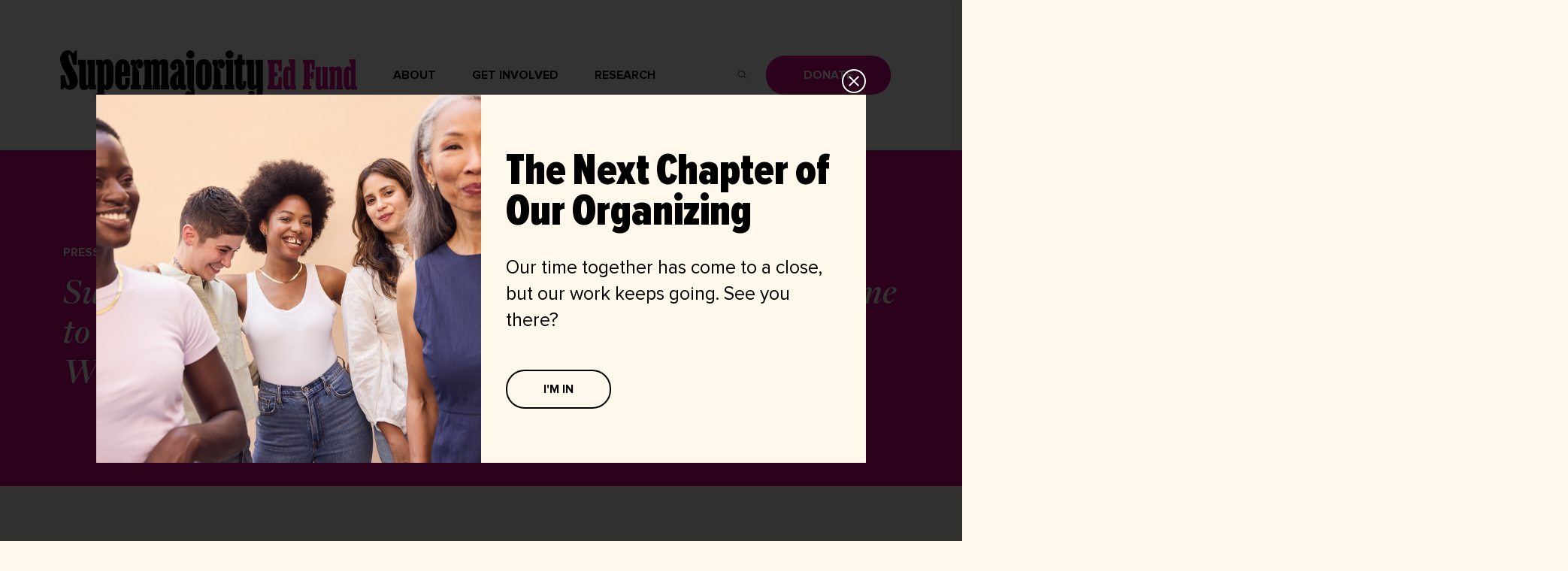

--- FILE ---
content_type: text/html; charset=UTF-8
request_url: https://supermajorityedfund.com/press/supermajority-education-fund-launches-majority-leaders-program/
body_size: 12354
content:
<!DOCTYPE html>
<html lang="en-US">
<head>
<meta charset="UTF-8" />
<meta name="viewport" content="width=device-width, initial-scale=1">
<title>
Supermajority Education Fund Partners with Ms. Magazine to Celebrate the Majority Rules in Latest Installment of Women &#038; Democracy | Supermajority Education Fund</title>
<link rel="profile" href="https://gmpg.org/xfn/11" />
<link href="https://cdn.jsdelivr.net/npm/bootstrap@5.3.0-alpha1/dist/css/bootstrap.min.css" rel="stylesheet">
<link rel="stylesheet" href="https://cdnjs.cloudflare.com/ajax/libs/fancybox/3.5.7/jquery.fancybox.min.css"/>
<link rel="stylesheet" type="text/css" href="//cdn.jsdelivr.net/npm/slick-carousel@1.8.1/slick/slick.css"/>
<link rel="stylesheet" type="text/css" media="all" href="https://supermajorityedfund.com/wp-content/themes/supermajority/style.css?ver=9.33" />
<link rel="stylesheet" type="text/css" media="all" href="https://supermajorityedfund.com/wp-content/themes/supermajority/style-child.css?ver=1.11" />
<link rel="pingback" href="https://supermajorityedfund.com/xmlrpc.php">
	
<!-- Google Tag Manager -->
<script>(function(w,d,s,l,i){w[l]=w[l]||[];w[l].push({'gtm.start':
new Date().getTime(),event:'gtm.js'});var f=d.getElementsByTagName(s)[0],
j=d.createElement(s),dl=l!='dataLayer'?'&l='+l:'';j.async=true;j.src=
'https://www.googletagmanager.com/gtm.js?id='+i+dl;f.parentNode.insertBefore(j,f);
})(window,document,'script','dataLayer','GTM-TG3MFB2');</script>
<!-- End Google Tag Manager -->

<script src="https://js.ipredictive.com/viant_universal_pixel.js" type="text/javascript"></script>
<script type="text/javascript">
    new ViantUniversalPixel(110897, 'https://ad.ipredictive.com/d/track/event',
    {
  "ps": "0"
}).fire();
</script>
<meta name='robots' content='max-image-preview:large' />
<link rel="alternate" type="application/rss+xml" title="Supermajority Education Fund &raquo; Feed" href="https://supermajorityedfund.com/feed/" />
<link rel="alternate" type="application/rss+xml" title="Supermajority Education Fund &raquo; Comments Feed" href="https://supermajorityedfund.com/comments/feed/" />
<link rel="alternate" title="oEmbed (JSON)" type="application/json+oembed" href="https://supermajorityedfund.com/wp-json/oembed/1.0/embed?url=https%3A%2F%2Fsupermajorityedfund.com%2Fpress%2Fsupermajority-education-fund-launches-majority-leaders-program%2F" />
<link rel="alternate" title="oEmbed (XML)" type="text/xml+oembed" href="https://supermajorityedfund.com/wp-json/oembed/1.0/embed?url=https%3A%2F%2Fsupermajorityedfund.com%2Fpress%2Fsupermajority-education-fund-launches-majority-leaders-program%2F&#038;format=xml" />
<style id='wp-img-auto-sizes-contain-inline-css' type='text/css'>
img:is([sizes=auto i],[sizes^="auto," i]){contain-intrinsic-size:3000px 1500px}
/*# sourceURL=wp-img-auto-sizes-contain-inline-css */
</style>
<style id='wp-block-library-inline-css' type='text/css'>
:root{--wp-block-synced-color:#7a00df;--wp-block-synced-color--rgb:122,0,223;--wp-bound-block-color:var(--wp-block-synced-color);--wp-editor-canvas-background:#ddd;--wp-admin-theme-color:#007cba;--wp-admin-theme-color--rgb:0,124,186;--wp-admin-theme-color-darker-10:#006ba1;--wp-admin-theme-color-darker-10--rgb:0,107,160.5;--wp-admin-theme-color-darker-20:#005a87;--wp-admin-theme-color-darker-20--rgb:0,90,135;--wp-admin-border-width-focus:2px}@media (min-resolution:192dpi){:root{--wp-admin-border-width-focus:1.5px}}.wp-element-button{cursor:pointer}:root .has-very-light-gray-background-color{background-color:#eee}:root .has-very-dark-gray-background-color{background-color:#313131}:root .has-very-light-gray-color{color:#eee}:root .has-very-dark-gray-color{color:#313131}:root .has-vivid-green-cyan-to-vivid-cyan-blue-gradient-background{background:linear-gradient(135deg,#00d084,#0693e3)}:root .has-purple-crush-gradient-background{background:linear-gradient(135deg,#34e2e4,#4721fb 50%,#ab1dfe)}:root .has-hazy-dawn-gradient-background{background:linear-gradient(135deg,#faaca8,#dad0ec)}:root .has-subdued-olive-gradient-background{background:linear-gradient(135deg,#fafae1,#67a671)}:root .has-atomic-cream-gradient-background{background:linear-gradient(135deg,#fdd79a,#004a59)}:root .has-nightshade-gradient-background{background:linear-gradient(135deg,#330968,#31cdcf)}:root .has-midnight-gradient-background{background:linear-gradient(135deg,#020381,#2874fc)}:root{--wp--preset--font-size--normal:16px;--wp--preset--font-size--huge:42px}.has-regular-font-size{font-size:1em}.has-larger-font-size{font-size:2.625em}.has-normal-font-size{font-size:var(--wp--preset--font-size--normal)}.has-huge-font-size{font-size:var(--wp--preset--font-size--huge)}.has-text-align-center{text-align:center}.has-text-align-left{text-align:left}.has-text-align-right{text-align:right}.has-fit-text{white-space:nowrap!important}#end-resizable-editor-section{display:none}.aligncenter{clear:both}.items-justified-left{justify-content:flex-start}.items-justified-center{justify-content:center}.items-justified-right{justify-content:flex-end}.items-justified-space-between{justify-content:space-between}.screen-reader-text{border:0;clip-path:inset(50%);height:1px;margin:-1px;overflow:hidden;padding:0;position:absolute;width:1px;word-wrap:normal!important}.screen-reader-text:focus{background-color:#ddd;clip-path:none;color:#444;display:block;font-size:1em;height:auto;left:5px;line-height:normal;padding:15px 23px 14px;text-decoration:none;top:5px;width:auto;z-index:100000}html :where(.has-border-color){border-style:solid}html :where([style*=border-top-color]){border-top-style:solid}html :where([style*=border-right-color]){border-right-style:solid}html :where([style*=border-bottom-color]){border-bottom-style:solid}html :where([style*=border-left-color]){border-left-style:solid}html :where([style*=border-width]){border-style:solid}html :where([style*=border-top-width]){border-top-style:solid}html :where([style*=border-right-width]){border-right-style:solid}html :where([style*=border-bottom-width]){border-bottom-style:solid}html :where([style*=border-left-width]){border-left-style:solid}html :where(img[class*=wp-image-]){height:auto;max-width:100%}:where(figure){margin:0 0 1em}html :where(.is-position-sticky){--wp-admin--admin-bar--position-offset:var(--wp-admin--admin-bar--height,0px)}@media screen and (max-width:600px){html :where(.is-position-sticky){--wp-admin--admin-bar--position-offset:0px}}

/*# sourceURL=wp-block-library-inline-css */
</style><style id='global-styles-inline-css' type='text/css'>
:root{--wp--preset--aspect-ratio--square: 1;--wp--preset--aspect-ratio--4-3: 4/3;--wp--preset--aspect-ratio--3-4: 3/4;--wp--preset--aspect-ratio--3-2: 3/2;--wp--preset--aspect-ratio--2-3: 2/3;--wp--preset--aspect-ratio--16-9: 16/9;--wp--preset--aspect-ratio--9-16: 9/16;--wp--preset--color--black: #000;--wp--preset--color--cyan-bluish-gray: #abb8c3;--wp--preset--color--white: #fff;--wp--preset--color--pale-pink: #f78da7;--wp--preset--color--vivid-red: #cf2e2e;--wp--preset--color--luminous-vivid-orange: #ff6900;--wp--preset--color--luminous-vivid-amber: #fcb900;--wp--preset--color--light-green-cyan: #7bdcb5;--wp--preset--color--vivid-green-cyan: #00d084;--wp--preset--color--pale-cyan-blue: #8ed1fc;--wp--preset--color--vivid-cyan-blue: #0693e3;--wp--preset--color--vivid-purple: #9b51e0;--wp--preset--color--blue: #0066cc;--wp--preset--color--medium-gray: #666;--wp--preset--color--light-gray: #f1f1f1;--wp--preset--gradient--vivid-cyan-blue-to-vivid-purple: linear-gradient(135deg,rgb(6,147,227) 0%,rgb(155,81,224) 100%);--wp--preset--gradient--light-green-cyan-to-vivid-green-cyan: linear-gradient(135deg,rgb(122,220,180) 0%,rgb(0,208,130) 100%);--wp--preset--gradient--luminous-vivid-amber-to-luminous-vivid-orange: linear-gradient(135deg,rgb(252,185,0) 0%,rgb(255,105,0) 100%);--wp--preset--gradient--luminous-vivid-orange-to-vivid-red: linear-gradient(135deg,rgb(255,105,0) 0%,rgb(207,46,46) 100%);--wp--preset--gradient--very-light-gray-to-cyan-bluish-gray: linear-gradient(135deg,rgb(238,238,238) 0%,rgb(169,184,195) 100%);--wp--preset--gradient--cool-to-warm-spectrum: linear-gradient(135deg,rgb(74,234,220) 0%,rgb(151,120,209) 20%,rgb(207,42,186) 40%,rgb(238,44,130) 60%,rgb(251,105,98) 80%,rgb(254,248,76) 100%);--wp--preset--gradient--blush-light-purple: linear-gradient(135deg,rgb(255,206,236) 0%,rgb(152,150,240) 100%);--wp--preset--gradient--blush-bordeaux: linear-gradient(135deg,rgb(254,205,165) 0%,rgb(254,45,45) 50%,rgb(107,0,62) 100%);--wp--preset--gradient--luminous-dusk: linear-gradient(135deg,rgb(255,203,112) 0%,rgb(199,81,192) 50%,rgb(65,88,208) 100%);--wp--preset--gradient--pale-ocean: linear-gradient(135deg,rgb(255,245,203) 0%,rgb(182,227,212) 50%,rgb(51,167,181) 100%);--wp--preset--gradient--electric-grass: linear-gradient(135deg,rgb(202,248,128) 0%,rgb(113,206,126) 100%);--wp--preset--gradient--midnight: linear-gradient(135deg,rgb(2,3,129) 0%,rgb(40,116,252) 100%);--wp--preset--font-size--small: 13px;--wp--preset--font-size--medium: 20px;--wp--preset--font-size--large: 36px;--wp--preset--font-size--x-large: 42px;--wp--preset--spacing--20: 0.44rem;--wp--preset--spacing--30: 0.67rem;--wp--preset--spacing--40: 1rem;--wp--preset--spacing--50: 1.5rem;--wp--preset--spacing--60: 2.25rem;--wp--preset--spacing--70: 3.38rem;--wp--preset--spacing--80: 5.06rem;--wp--preset--shadow--natural: 6px 6px 9px rgba(0, 0, 0, 0.2);--wp--preset--shadow--deep: 12px 12px 50px rgba(0, 0, 0, 0.4);--wp--preset--shadow--sharp: 6px 6px 0px rgba(0, 0, 0, 0.2);--wp--preset--shadow--outlined: 6px 6px 0px -3px rgb(255, 255, 255), 6px 6px rgb(0, 0, 0);--wp--preset--shadow--crisp: 6px 6px 0px rgb(0, 0, 0);}:where(.is-layout-flex){gap: 0.5em;}:where(.is-layout-grid){gap: 0.5em;}body .is-layout-flex{display: flex;}.is-layout-flex{flex-wrap: wrap;align-items: center;}.is-layout-flex > :is(*, div){margin: 0;}body .is-layout-grid{display: grid;}.is-layout-grid > :is(*, div){margin: 0;}:where(.wp-block-columns.is-layout-flex){gap: 2em;}:where(.wp-block-columns.is-layout-grid){gap: 2em;}:where(.wp-block-post-template.is-layout-flex){gap: 1.25em;}:where(.wp-block-post-template.is-layout-grid){gap: 1.25em;}.has-black-color{color: var(--wp--preset--color--black) !important;}.has-cyan-bluish-gray-color{color: var(--wp--preset--color--cyan-bluish-gray) !important;}.has-white-color{color: var(--wp--preset--color--white) !important;}.has-pale-pink-color{color: var(--wp--preset--color--pale-pink) !important;}.has-vivid-red-color{color: var(--wp--preset--color--vivid-red) !important;}.has-luminous-vivid-orange-color{color: var(--wp--preset--color--luminous-vivid-orange) !important;}.has-luminous-vivid-amber-color{color: var(--wp--preset--color--luminous-vivid-amber) !important;}.has-light-green-cyan-color{color: var(--wp--preset--color--light-green-cyan) !important;}.has-vivid-green-cyan-color{color: var(--wp--preset--color--vivid-green-cyan) !important;}.has-pale-cyan-blue-color{color: var(--wp--preset--color--pale-cyan-blue) !important;}.has-vivid-cyan-blue-color{color: var(--wp--preset--color--vivid-cyan-blue) !important;}.has-vivid-purple-color{color: var(--wp--preset--color--vivid-purple) !important;}.has-black-background-color{background-color: var(--wp--preset--color--black) !important;}.has-cyan-bluish-gray-background-color{background-color: var(--wp--preset--color--cyan-bluish-gray) !important;}.has-white-background-color{background-color: var(--wp--preset--color--white) !important;}.has-pale-pink-background-color{background-color: var(--wp--preset--color--pale-pink) !important;}.has-vivid-red-background-color{background-color: var(--wp--preset--color--vivid-red) !important;}.has-luminous-vivid-orange-background-color{background-color: var(--wp--preset--color--luminous-vivid-orange) !important;}.has-luminous-vivid-amber-background-color{background-color: var(--wp--preset--color--luminous-vivid-amber) !important;}.has-light-green-cyan-background-color{background-color: var(--wp--preset--color--light-green-cyan) !important;}.has-vivid-green-cyan-background-color{background-color: var(--wp--preset--color--vivid-green-cyan) !important;}.has-pale-cyan-blue-background-color{background-color: var(--wp--preset--color--pale-cyan-blue) !important;}.has-vivid-cyan-blue-background-color{background-color: var(--wp--preset--color--vivid-cyan-blue) !important;}.has-vivid-purple-background-color{background-color: var(--wp--preset--color--vivid-purple) !important;}.has-black-border-color{border-color: var(--wp--preset--color--black) !important;}.has-cyan-bluish-gray-border-color{border-color: var(--wp--preset--color--cyan-bluish-gray) !important;}.has-white-border-color{border-color: var(--wp--preset--color--white) !important;}.has-pale-pink-border-color{border-color: var(--wp--preset--color--pale-pink) !important;}.has-vivid-red-border-color{border-color: var(--wp--preset--color--vivid-red) !important;}.has-luminous-vivid-orange-border-color{border-color: var(--wp--preset--color--luminous-vivid-orange) !important;}.has-luminous-vivid-amber-border-color{border-color: var(--wp--preset--color--luminous-vivid-amber) !important;}.has-light-green-cyan-border-color{border-color: var(--wp--preset--color--light-green-cyan) !important;}.has-vivid-green-cyan-border-color{border-color: var(--wp--preset--color--vivid-green-cyan) !important;}.has-pale-cyan-blue-border-color{border-color: var(--wp--preset--color--pale-cyan-blue) !important;}.has-vivid-cyan-blue-border-color{border-color: var(--wp--preset--color--vivid-cyan-blue) !important;}.has-vivid-purple-border-color{border-color: var(--wp--preset--color--vivid-purple) !important;}.has-vivid-cyan-blue-to-vivid-purple-gradient-background{background: var(--wp--preset--gradient--vivid-cyan-blue-to-vivid-purple) !important;}.has-light-green-cyan-to-vivid-green-cyan-gradient-background{background: var(--wp--preset--gradient--light-green-cyan-to-vivid-green-cyan) !important;}.has-luminous-vivid-amber-to-luminous-vivid-orange-gradient-background{background: var(--wp--preset--gradient--luminous-vivid-amber-to-luminous-vivid-orange) !important;}.has-luminous-vivid-orange-to-vivid-red-gradient-background{background: var(--wp--preset--gradient--luminous-vivid-orange-to-vivid-red) !important;}.has-very-light-gray-to-cyan-bluish-gray-gradient-background{background: var(--wp--preset--gradient--very-light-gray-to-cyan-bluish-gray) !important;}.has-cool-to-warm-spectrum-gradient-background{background: var(--wp--preset--gradient--cool-to-warm-spectrum) !important;}.has-blush-light-purple-gradient-background{background: var(--wp--preset--gradient--blush-light-purple) !important;}.has-blush-bordeaux-gradient-background{background: var(--wp--preset--gradient--blush-bordeaux) !important;}.has-luminous-dusk-gradient-background{background: var(--wp--preset--gradient--luminous-dusk) !important;}.has-pale-ocean-gradient-background{background: var(--wp--preset--gradient--pale-ocean) !important;}.has-electric-grass-gradient-background{background: var(--wp--preset--gradient--electric-grass) !important;}.has-midnight-gradient-background{background: var(--wp--preset--gradient--midnight) !important;}.has-small-font-size{font-size: var(--wp--preset--font-size--small) !important;}.has-medium-font-size{font-size: var(--wp--preset--font-size--medium) !important;}.has-large-font-size{font-size: var(--wp--preset--font-size--large) !important;}.has-x-large-font-size{font-size: var(--wp--preset--font-size--x-large) !important;}
/*# sourceURL=global-styles-inline-css */
</style>

<style id='classic-theme-styles-inline-css' type='text/css'>
/*! This file is auto-generated */
.wp-block-button__link{color:#fff;background-color:#32373c;border-radius:9999px;box-shadow:none;text-decoration:none;padding:calc(.667em + 2px) calc(1.333em + 2px);font-size:1.125em}.wp-block-file__button{background:#32373c;color:#fff;text-decoration:none}
/*# sourceURL=/wp-includes/css/classic-themes.min.css */
</style>
<link rel='stylesheet' id='wp-components-css' href='https://supermajorityedfund.com/wp-includes/css/dist/components/style.min.css?ver=6.9' type='text/css' media='all' />
<link rel='stylesheet' id='wp-preferences-css' href='https://supermajorityedfund.com/wp-includes/css/dist/preferences/style.min.css?ver=6.9' type='text/css' media='all' />
<link rel='stylesheet' id='wp-block-editor-css' href='https://supermajorityedfund.com/wp-includes/css/dist/block-editor/style.min.css?ver=6.9' type='text/css' media='all' />
<link rel='stylesheet' id='popup-maker-block-library-style-css' href='https://supermajorityedfund.com/wp-content/plugins/popup-maker/dist/packages/block-library-style.css?ver=dbea705cfafe089d65f1' type='text/css' media='all' />
<link rel='stylesheet' id='twentyten-block-style-css' href='https://supermajorityedfund.com/wp-content/themes/supermajority/blocks.css?ver=20190704' type='text/css' media='all' />
<link rel='stylesheet' id='js_composer_front-css' href='//supermajorityedfund.com/wp-content/uploads/js_composer/js_composer_front_custom.css?ver=7.9' type='text/css' media='all' />
<link rel='stylesheet' id='popup-maker-site-css' href='//supermajorityedfund.com/wp-content/uploads/pum/pum-site-styles.css?generated=1768545280&#038;ver=1.21.5' type='text/css' media='all' />
<script type="text/javascript" src="https://supermajorityedfund.com/wp-includes/js/jquery/jquery.min.js?ver=3.7.1" id="jquery-core-js"></script>
<script type="text/javascript" src="https://supermajorityedfund.com/wp-includes/js/jquery/jquery-migrate.min.js?ver=3.4.1" id="jquery-migrate-js"></script>
<script></script><link rel="https://api.w.org/" href="https://supermajorityedfund.com/wp-json/" /><link rel="alternate" title="JSON" type="application/json" href="https://supermajorityedfund.com/wp-json/wp/v2/press/13506" /><link rel="EditURI" type="application/rsd+xml" title="RSD" href="https://supermajorityedfund.com/xmlrpc.php?rsd" />
<meta name="generator" content="WordPress 6.9" />
<link rel="canonical" href="https://supermajorityedfund.com/press/supermajority-education-fund-launches-majority-leaders-program/" />
<link rel='shortlink' href='https://supermajorityedfund.com/?p=13506' />
<meta name="generator" content="Powered by WPBakery Page Builder - drag and drop page builder for WordPress."/>
<link rel="icon" href="https://supermajorityedfund.com/wp-content/uploads/2023/03/favicon-150x150.png" sizes="32x32" />
<link rel="icon" href="https://supermajorityedfund.com/wp-content/uploads/2023/03/favicon.png" sizes="192x192" />
<link rel="apple-touch-icon" href="https://supermajorityedfund.com/wp-content/uploads/2023/03/favicon.png" />
<meta name="msapplication-TileImage" content="https://supermajorityedfund.com/wp-content/uploads/2023/03/favicon.png" />
		<style type="text/css" id="wp-custom-css">
			image-size-patch { color: red !important;}		</style>
		<noscript><style> .wpb_animate_when_almost_visible { opacity: 1; }</style></noscript><script src="https://ajax.googleapis.com/ajax/libs/jquery/3.1.1/jquery.min.js"></script>
</head>

<body data-rsssl=1 class="wp-singular press-template-default single single-press postid-13506 wp-custom-logo wp-theme-supermajority wpb-js-composer js-comp-ver-7.9 vc_responsive">

<!-- Google Tag Manager (noscript) -->
<noscript><iframe src="https://www.googletagmanager.com/ns.html?id=GTM-TG3MFB2"
height="0" width="0" style="display:none;visibility:hidden"></iframe></noscript>
<!-- End Google Tag Manager (noscript) -->
<noscript>
<img src="https://ad.ipredictive.com/d/track/event?upid=110897&url=[url]&cache_buster=[timestamp]&ps=1" height="1" width="1" style="display:none" />
</noscript>
<div class="header-wrap">
  <div class="header">
    <div class="logo"><a href="https://supermajorityedfund.com">
      <img src="https://supermajorityedfund.com/wp-content/uploads/2023/04/logo.svg" alt="Supermajority Education Fund">      </a></div>
	  <button class="snav d-lg-none" type="button"><i></i><i></i><i></i></button>
    <div class="top-nav">
	  <a href="javascript:void(0);" class="srch-btn d-lg-none"><img src="https://supermajorityedfund.com/wp-content/themes/supermajority/images/search-icon.svg" /></a>
      <div class="menu-header"><ul id="menu-top-nav" class="menu"><li id="menu-item-15440" class="menu-item menu-item-type-custom menu-item-object-custom menu-item-has-children menu-item-15440"><a href="#">About</a>
<ul class="sub-menu">
	<li id="menu-item-15441" class="menu-item menu-item-type-post_type menu-item-object-page menu-item-15441"><a href="https://supermajorityedfund.com/our-story/">Our Story</a></li>
	<li id="menu-item-15442" class="menu-item menu-item-type-post_type_archive menu-item-object-team menu-item-15442"><a href="https://supermajorityedfund.com/team/">Our Team</a></li>
	<li id="menu-item-15445" class="menu-item menu-item-type-post_type menu-item-object-page menu-item-15445"><a href="https://supermajorityedfund.com/the-rules/">Majority Rules</a></li>
</ul>
</li>
<li id="menu-item-15444" class="menu-item menu-item-type-custom menu-item-object-custom menu-item-has-children menu-item-15444"><a href="#">Get Involved</a>
<ul class="sub-menu">
	<li id="menu-item-15713" class="menu-item menu-item-type-post_type menu-item-object-page menu-item-15713"><a href="https://supermajorityedfund.com/what-we-do/">What we do</a></li>
	<li id="menu-item-16009" class="menu-item menu-item-type-post_type menu-item-object-page menu-item-16009"><a href="https://supermajorityedfund.com/majority-leaders-speaker-series-2025/">Majority Leaders Speaker Series 2025</a></li>
</ul>
</li>
<li id="menu-item-15447" class="menu-item menu-item-type-custom menu-item-object-custom menu-item-has-children menu-item-15447"><a href="#">research</a>
<ul class="sub-menu">
	<li id="menu-item-15689" class="menu-item menu-item-type-post_type menu-item-object-page menu-item-15689"><a href="https://supermajorityedfund.com/research/">Our Research</a></li>
</ul>
</li>
</ul></div>	  <div class="text-center d-lg-none" style="padding:26px 0; border-bottom: 1px solid #000000; margin:0 24px 12px;"><a href="#" class="btn btn2" target="popup" 
  onclick="window.open('https://secure.actblue.com/donate/smefw_nav','popup','width=800,height=900'); return false;">donate</a></div>
    </div>
    <div class="head-right"><a href="javascript:void(0);" class="srch-btn"><img src="https://supermajorityedfund.com/wp-content/themes/supermajority/images/search-icon.svg" /></a><a href="#" class="btn btn2" target="popup" 
  onclick="window.open('https://secure.actblue.com/donate/smefw_nav','popup','width=800,height=900'); return false;">donate</a></div>
  </div>
  <div class="search-wrap"> <a href="javascript:void(0);" class="sbclose">CLOSE</a>
    <div class="serch-box">
      <form action="/" method="get">
        <input type="text" name="s" id="search" placeholder="Find information on focus areas, news, resources and benefits..." value="" />
      </form>
      <div class="quick-link text-center text-white"> <strong style="display:block; margin-bottom:12px;">QUICK LINKS</strong> <a href="https://supermajorityedfund.com?s=Majority+Rules">Majority Rules</a><a href="https://supermajorityedfund.com?s=Research">Research</a><a href="https://supermajorityedfund.com?s=Majority+Leaders">Majority Leaders</a> </div>
    </div>
  </div>
</div>
<div class="spacer"></div>
<div class="container">

<div class="pink-bg press-single-top py-128 text-white ">
	<div class="max-1110">
		<div class="eyebrow pb-16">press release</div>
		<div class="quote quote-m">Supermajority Education Fund Partners with Ms. Magazine to Celebrate the Majority Rules in Latest Installment of Women &#038; Democracy</div>
		<div class="micetype d-md-none">4 min read • March 1, 2023</div>
	</div>
</div>
<div class="max-1110">
</div>
<div class="press-s-wrap pb-128">
<div class="left-col">
<div class="pb-24">Reading time:<br>
<strong>4 min</strong></div>
<div class="pb-24">Published:<br>
<strong>March 1, 2023</strong></div>
<div class="social"><a href="http://twitter.com/intent/tweet?url=https://supermajorityedfund.com/press/supermajority-education-fund-launches-majority-leaders-program/" class="twt" target="_blank"></a><a href="#" class="ins"></a><a href="https://www.facebook.com/sharer/sharer.php?u=https://supermajorityedfund.com/press/supermajority-education-fund-launches-majority-leaders-program/" class="fb" target="_blank"></a></div>
</div>
<div class="right-col">
<div class="eyebrow pb-16">for immediate release:</div>
<div class="pb-24">March 1, 2023<div class="row gx-1">
<div class="col-auto"><strong>Contact:</strong></div> 
<div class="col">
<p><a href="mailto:press@supermajority.com">press@supermajority.com</a>, <a href="mailto:teamsupermajority@mrss.com">teamsupermajority@mrss.com</a></p>
</div>
</div>
</div>
<h4 style="margin-bottom:8px;" class="fw-600">Supermajority Education Fund Partners with Ms. Magazine to Celebrate the Majority Rules in Latest Installment of Women &#038; Democracy</h3>
<div class="pb-all-48">
<p>In exclusive essays and videos, movement leaders articulate five key rules and the values they reflect—safety, respect, autonomy, full and fair representation</p>
</div>
<!--<div class="star-icon"><img src="https://supermajorityedfund.com/wp-content/themes/supermajority/images/star-icon.svg" /></div>-->
<p><b>NEW YORK, NY—</b><span>In celebration of Women’s History Month, </span><a href="https://supermajorityedfund.com/"><span>Supermajority Education Fund</span></a><span> along with </span><i><span>Ms. </span></i><span>magazine announces a collaborative essay and video series illustrating </span><a href="https://msmagazine.com/the-majority-rules"><span>the Majority Rules</span></a><span>, the latest installment of </span><i><span>Ms.’s</span></i><span> “Women &amp; Democracy” series. </span></p>
<p><span>Today, five of Supermajority Education Fund’s thoughtful voices have come together to answer the question, </span><b>“What will it take to achieve a society that prioritizes—and achieves—true equality?”<span> </span></b><a href="https://msmagazine.com/the-majority-rules"><b>The Majority Rules</b></a><span>, a set of rules that value all of us—our bodies, our lives, and our work—are the answer. Featuring animation by artist </span><a href="https://mollycrabapple.com/animation/"><span>Molly Crabapple</span></a><span>, the Majority Rules series is an artful video and essay series that brings the Rules to life as movement leaders articulate five key rules and the values they reflect—safety, respect, autonomy, and full and fair representation. Among the multiracial, intergenerational community of contributors: Stephanie Beatriz, Amanda Brown Lierman, Alicia Garza, Mariska Hargitay, Ai-jen Poo, Cecile Richards, Reshma Saujani and others. </span></p>
<p><span>Supermajority, a women’s equality organization focused on building women’s political power to ensure that the issues we care about are front and center, was founded in 2017. In 2019, Supermajority co-founders Cecile Richards, Ai-jen Poo, and Alicia Garza partnered with trailblazing activists Deirdre Schifeling, Jess Morales Rocketto, and Katherine Grainger to launch </span><a href="https://supermajorityedfund.com/"><span>Supermajority Education Fund</span></a><span>, an organization with a similar mission to Supermajority, focused on building women’s power through research, education, and development programs that support women in growing their leadership skills. That same year, while having conversations with women across the country on a nationwide bus tour to discuss their vision for the future, Supermajority Education Fund created </span><a href="https://supermajorityedfund.com/majority-rules-pledge/"><span>the Majority Rules</span></a><span>, our guiding principles. </span></p>
<p><span>When realized, </span><a href="https://msmagazine.com/the-majority-rules"><span>the Majority Rules</span></a><span> will build a world beyond our radical imagination—one that lifts up, supports, and cares for all people. Our work doesn’t end until each of these rules are a reality.</span></p>
<p><span>“Making the Majority Rules real isn’t a pipe dream—it’s something that can and will happen when women organize and vote together across race, age, and geography. I believe in the power of women. I believe women are the most transformational change agents in this country,” said </span><a href="https://supermajority.com/team/taylor-salditch-2/"><b>Taylor Salditch, interim executive director of Supermajority Education Fund</b><span>.</span></a><span> “It’s an honor to partner with </span><i><span>Ms.</span></i><span> to bring the Majority Rules to life in such an extraordinary way and show what the Supermajority Education Fund community is fighting for.”</span></p>
<p><i><span>More about the Majority Rules:</span></i></p>
<p><a href="https://msmagazine.com/2023/03/01/women-health-sexual-harassment-assault-violence/"><b>Our lives are safe</b></a><span> (video narrated by </span><b>Mariska Hargitay</b><span>; op-ed by </span><b>Alicia Garza</b><span>). We live free of fear, intimidation and violence at home, at work and in our neighborhoods—no matter where we’re from, who we love or how we identify. </span></p>
<p><a href="https://msmagazine.com/2023/03/01/abortion-pregnant-health-women-birth-control-trans/"><b>Our bodies are respected</b></a><span> (video narrated and op-ed by</span><b><span> </span>Cecile Richards</b><span>). The healthcare system takes our needs seriously, from treatment to research to women making decisions about if and when to start a family. </span></p>
<p><a href="https://msmagazine.com/2023/03/01/women-work-childcare-paid-leave/"><b>Our work is valued</b></a><span> </span><span>(video narrated by</span><b><span> </span>Reshma Saujani</b><span>;</span><span> </span><span>op-ed by</span><b><span> </span>Ai-jen Poo</b><span>).</span><span> </span><span>We are paid equally for our work and get promoted equally too. The jobs primarily done by women—from teaching to caregiving—are valued and supported. All women can retire with dignity and enjoy the life they worked hard for. </span></p>
<p><a href="https://msmagazine.com/2023/03/01/caregivers-childcare-paid-family-medical-leave/"><b>Our families are supported</b></a><span> (video narrated by</span><b><span> </span>Stephanie Beatriz</b><span>;</span><span> </span><span>op-ed by</span><b><span> </span>Amanda Brown Lierman</b><span>). We are no longer forced to make impossible and unfair choices between family and work. Providing the best care for our families, from infancy to old age, is possible and affordable for all of us.</span></p>
<p><a href="https://msmagazine.com/2023/03/01/government-represent-women-politics/"><b>Our government represents us</b></a><span> (video narrated by</span><b><span> </span>Alicia Garza</b><span>;</span><span> </span><span>op-ed by </span><b>Katherine Grainger</b><span>). From the school board to the White House, women are represented. The right to vote is protected and promoted, all voters have access to the polls and every vote is counted.</span><b> </b></p>
<p><b>Explore the videos, art, essays and more at<span> </span></b><b><i>Ms.’s</i></b><b><span> </span>“Women &amp; Democracy” site:<span> </span></b><a href="https://msmagazine.com/the-majority-rules"><b>The Majority Rules</b></a><b>.</b></p>
<p><a href="https://www.mobilize.us/supermajority/event/547542/"><b>RSVP to the Wednesday, March 8, session</b></a><b><span> </span>that will be hosted by<span> </span></b><b><i>Ms.</i></b><b><span> </span>and Supermajority Education Fund, together with partners at NYU Law, to delve deeper into this series.</b></p>
<div class="star-icon">###</div>
<div style="color: rgba(0, 0, 0, 0.6);">
<strong>Supermajority Ed Fund</strong> brings together women from different backgrounds to learn from each other's lived experiences and grow their innate leadership skills. With a focus on cutting-edge research on the issues women care about most and leadership training that helps women gain key skills to thrive as change-makers, Ed Fund is dedicated to creating a space where women have the community, resources, and tools needed to spark progress together.
</div>
</div>
</div>
<div class="social justify-content-center d-md-none" style="gap: 54px;"><a href="http://twitter.com/intent/tweet?url=https://supermajorityedfund.com/press/supermajority-education-fund-launches-majority-leaders-program/" class="twt" target="_blank"></a><a href="#" class="ins"></a><a href="https://www.facebook.com/sharer/sharer.php?u=https://supermajorityedfund.com/press/supermajority-education-fund-launches-majority-leaders-program/" class="fb" target="_blank"></a></div>
<div class="d-md-none text-center" style="margin:22px 0 32px;">Help us spread the word</div>

<style>
p:last-child{margin-bottom:0;}
@media (min-width: 768px){
	.press-inn:nth-child(n+4){display: none;}
}
@media (max-width: 767.98px){
	.more-press{margin: 0;}
	.slick-list{padding:0 90px 0 0 !important;}
	.press-inn{padding-right: 32px;}
	.press-box{padding: 32px 18px; margin-bottom:12px;}
	.press-box h4{padding-bottom: 16px;}
	.slick-prev{display:none !important;}
	.slick-next{top: auto !important;}
	.slick-next::before {content: "Scroll"; position: absolute; left: 26px; display: block; top: -3px; font-size: 16px; transform: scaleX(-1); line-height: 22.4px; font-family: 'Proxima Nova' !important; font-weight: 400 !important;}
}
</style>
<script>
if (window.matchMedia("(min-width: 768px)").matches) {
jQuery('.load-more').on('click', function (){
    jQuery('.press-inn:nth-child(n+4)').toggleClass('d-block');
	jQuery('.load-more').toggleClass('d-none');
});
};

if (window.matchMedia("(max-width: 767.98px)").matches) {
jQuery(document).ready(function($){
  $('.more-press').slick({
    slidesToShow: 1,
	slidesToScroll: 1,
	dots: false,
	infinite: true,
  });
});
}
</script>

</div>
<div class="footer">
	<div>
	<img src="https://supermajorityedfund.com/wp-content/uploads/2023/04/logo.svg" alt="Supermajority Education Fund" class="flogo">		<div class="social"><a href="https://www.tiktok.com/@thesupermajority" class="tiktok" target="_blank"></a><!--<a href="https://twitter.com/supermajority" class="twt" target="_blank"></a>--><a href="https://instagram.com/supermajority" class="ins" target="_blank"></a><a href="https://facebook.com/thesupermajority/" class="fb" target="_blank"></a></div>
	</div>
	<div class="fmenu"><div class="menu-footer-menu-container"><ul id="menu-footer-menu" class="menu"><li id="menu-item-15449" class="menu-item menu-item-type-post_type_archive menu-item-object-team menu-item-15449"><a href="https://supermajorityedfund.com/team/">Our Team</a></li>
<li id="menu-item-15450" class="d-none menu-item menu-item-type-custom menu-item-object-custom menu-item-15450"><a href="https://boards.greenhouse.io/supermajority">jobs</a></li>
<li id="menu-item-15451" class="menu-item menu-item-type-post_type_archive menu-item-object-press menu-item-15451"><a href="https://supermajorityedfund.com/press/">Press</a></li>
<li id="menu-item-15452" class="menu-item menu-item-type-post_type menu-item-object-page menu-item-15452"><a href="https://supermajorityedfund.com/contact/">Contact Us</a></li>
<li id="menu-item-15453" class="menu-item menu-item-type-post_type menu-item-object-page menu-item-15453"><a href="https://supermajorityedfund.com/privacy-policy/">Privacy Policy</a></li>
</ul></div></div>
	<div class="fright"><a href="#" class="btn btn2" target="popup" 
  onclick="window.open('https://secure.actblue.com/donate/smefw_nav','popup','width=800,height=900'); return false;">donate</a></div>
</div>
<div class="cright micetype">&copy; 2026 Supermajority Education Fund</div>

<script src="https://cdnjs.cloudflare.com/ajax/libs/fancybox/3.5.7/jquery.fancybox.min.js"></script>
<script type="text/javascript" src="//cdn.jsdelivr.net/npm/slick-carousel@1.8.1/slick/slick.min.js"></script>

<script>
jQuery(window).scroll(function() {    
    var scroll = jQuery(window).scrollTop();

    if (scroll >= 140) {
        jQuery(".header,.navwrap").addClass("smaller");
    } else {
        jQuery(".header,.navwrap").removeClass("smaller");
    }
});

jQuery('.srch-btn,.sbclose').on('click', function(e) {
  jQuery('.search-wrap').slideToggle();
  e.preventDefault();
});

// Define a function to execute your code
function myCode1() {
  jQuery(".snav").click(function () {
    jQuery(this).toggleClass('openbtn');
    if (jQuery('.top-nav').is(':visible')) {
      jQuery('.top-nav').slideUp('slow');
    } else {
      jQuery('.top-nav').slideDown('slow');
    }
    jQuery('.search-wrap').hide('slow');
  });
  jQuery(".srch-btn").click(function () {
    jQuery('.top-nav').hide('slow');
    jQuery('.snav').removeClass('openbtn');
  });
  jQuery('#menu-top-nav > li.menu-item-has-children > a').click(function(e) {
    if (this.href.includes('#')) {
        e.preventDefault();
    }
  });
  jQuery( "<span></span>" ).insertAfter("#menu-top-nav > li.menu-item-has-children > a");
  jQuery('#menu-top-nav > li.menu-item-has-children > a[href="#"],#menu-top-nav > li.menu-item-has-children > a:not([href="#"]) + span').click(function() {
    jQuery(this).parent().toggleClass('mopen');
    jQuery(this).parent().find('ul.sub-menu').slideToggle('slow');
    jQuery(this).parent().siblings().removeClass('mopen');
    jQuery(this).parent().siblings().find('ul.sub-menu').hide('slow');
  });
}
  // Call the function on page load
  $(document).ready(function() {
  if ($(window).width() <= 991.98) {
    myCode1();
  }
});
  // Call the function on window resize
  $(window).on('resize', function() {
	  if ($(window).width() <= 991.98) {
    jQuery(".snav").off('click');
    //jQuery(".srch-btn").off('click');
    jQuery('#menu-top-nav > li.menu-item-has-children > a').off('click');
    jQuery('#menu-top-nav > li.menu-item-has-children > a[href="#"],#menu-top-nav > li.menu-item-has-children > a:not([href="#"]) + span').off('click');
    myCode1();
	  }
  });


jQuery(document).ready(function() {
if(jQuery('[data-fancybox]').length > 0) {
  jQuery('[data-fancybox]').fancybox({ 
    afterShow: function(instance, current) {
      jQuery('.fancybox-button--close').find('svg').hide();
      jQuery('.fancybox-button--close').append('Close');
	  jQuery('html').addClass('fancybox-active');
    },
    afterClose: function(instance, current) {
      jQuery('html').removeClass('fancybox-active');
    }
	
  });
 } 
});



const phoneInput = document.getElementById('control_COLUMN31');
if (phoneInput !== null) {
phoneInput.addEventListener('input', () => {
  const { value } = phoneInput;
  phoneInput.value = value
    .replace(/\D/g, '') // Remove non-digits
    .slice(0, 10) // Limit to 10 digits
    .replace(/(\d{3})(\d{3})(\d{4})/, '$1-$2-$3'); // Add hyphens
});
}

$(function(){
	$('.btn,.pink-link a,.link,.regular-link a,#menu-top-nav li a:not([href="#"]),.fmenu ul li a,.block-box,.teams,.slide1 .slick-slide,.research-box .vc_column-inner > .wpb_wrapper,.press-box,.twt,.ins,.fb,.navigation a,.right-col a,.video-box,.cblock').on("click", function () {
	$(this).addClass("active");
	setTimeout(RemoveClass, 900);
	});
	function RemoveClass() {
	$('.btn,.pink-link a,.link,.regular-link a,#menu-top-nav li a:not([href="#"]),.fmenu ul li a,.block-box,.teams,.slide1 .slick-slide,.research-box .vc_column-inner > .wpb_wrapper,.press-box,.twt,.ins,.fb,.navigation a,.right-col a,.video-box,.cblock').removeClass("active");
	}
});


$(document).ready(function() {
  var links = $('a');
  links.each(function() {
    var link = this;
    if ($(link).hasClass('fancybox') || $(link).hasClass('text-toggle') || $(link).attr('data-fancybox') !== undefined || $(link).attr('target') === 'popup' || $(link).closest('.navigation').length > 0  || $(link).attr('href').indexOf('mailto:') === 0 || $(link).attr('href').indexOf('tel:') === 0) {
      return;
    }
    $(this).on('click', function(event) {
      event.preventDefault(); // Prevent the default click behavior
      setTimeout(function() {
        if (link.target === '_blank') {
          window.open(link.href, '_blank'); // Open the link in a new tab if it has target="_blank"
        } else {
          window.location.href = link.href; // Navigate to the link's URL in the same tab
        }
      }, 500);
    });
  });
});
</script>
<script type="speculationrules">
{"prefetch":[{"source":"document","where":{"and":[{"href_matches":"/*"},{"not":{"href_matches":["/wp-*.php","/wp-admin/*","/wp-content/uploads/*","/wp-content/*","/wp-content/plugins/*","/wp-content/themes/supermajority/*","/*\\?(.+)"]}},{"not":{"selector_matches":"a[rel~=\"nofollow\"]"}},{"not":{"selector_matches":".no-prefetch, .no-prefetch a"}}]},"eagerness":"conservative"}]}
</script>
<div 
	id="pum-16123" 
	role="dialog" 
	aria-modal="false"
	class="pum pum-overlay pum-theme-9 pum-theme-default-theme popmake-overlay auto_open click_open" 
	data-popmake="{&quot;id&quot;:16123,&quot;slug&quot;:&quot;next-chapter&quot;,&quot;theme_id&quot;:9,&quot;cookies&quot;:[],&quot;triggers&quot;:[{&quot;type&quot;:&quot;auto_open&quot;,&quot;settings&quot;:{&quot;cookie_name&quot;:&quot;&quot;,&quot;delay&quot;:&quot;500&quot;}},{&quot;type&quot;:&quot;click_open&quot;,&quot;settings&quot;:{&quot;extra_selectors&quot;:&quot;&quot;,&quot;cookie_name&quot;:null}}],&quot;mobile_disabled&quot;:null,&quot;tablet_disabled&quot;:null,&quot;meta&quot;:{&quot;display&quot;:{&quot;stackable&quot;:false,&quot;overlay_disabled&quot;:false,&quot;scrollable_content&quot;:false,&quot;disable_reposition&quot;:false,&quot;size&quot;:&quot;large&quot;,&quot;responsive_min_width&quot;:&quot;0%&quot;,&quot;responsive_min_width_unit&quot;:false,&quot;responsive_max_width&quot;:&quot;100%&quot;,&quot;responsive_max_width_unit&quot;:false,&quot;custom_width&quot;:&quot;640px&quot;,&quot;custom_width_unit&quot;:false,&quot;custom_height&quot;:&quot;380px&quot;,&quot;custom_height_unit&quot;:false,&quot;custom_height_auto&quot;:false,&quot;location&quot;:&quot;center&quot;,&quot;position_from_trigger&quot;:false,&quot;position_top&quot;:&quot;100&quot;,&quot;position_left&quot;:&quot;0&quot;,&quot;position_bottom&quot;:&quot;0&quot;,&quot;position_right&quot;:&quot;0&quot;,&quot;position_fixed&quot;:false,&quot;animation_type&quot;:&quot;fade&quot;,&quot;animation_speed&quot;:&quot;350&quot;,&quot;animation_origin&quot;:&quot;center top&quot;,&quot;overlay_zindex&quot;:false,&quot;zindex&quot;:&quot;1999999999&quot;},&quot;close&quot;:{&quot;text&quot;:&quot;&quot;,&quot;button_delay&quot;:&quot;0&quot;,&quot;overlay_click&quot;:false,&quot;esc_press&quot;:false,&quot;f4_press&quot;:false},&quot;click_open&quot;:[]}}">

	<div id="popmake-16123" class="pum-container popmake theme-9 pum-responsive pum-responsive-large responsive size-large">

				
				
		
				<div class="pum-content popmake-content" tabindex="0">
			<p><div class="vc_row wpb_row vc_row-fluid text-black mx-0 vc_custom_1725634466437 vc_row-has-fill vc_row-o-equal-height vc_row-o-content-middle vc_row-flex"><div class="w-inside-100 h-inside-100 wpb_column vc_column_container vc_col-sm-12 vc_col-lg-6 vc_col-md-6 vc_col-has-fill"><div class="vc_column-inner vc_custom_1746630089789"><div class="wpb_wrapper">
	<div  class="wpb_single_image wpb_content_element vc_align_left wpb_content_element">
		
		<figure class="wpb_wrapper vc_figure">
			<div class="vc_single_image-wrapper   vc_box_border_grey"><img width="1440" height="1380" src="https://supermajorityedfund.com/wp-content/uploads/2023/04/2023_WebsiteUpdates_c3_Photos_MajorityRulesPledge_WeRefuseToWaitAnyLonger.jpg" class="vc_single_image-img attachment-full" alt="" title="2023_WebsiteUpdates_c3_Photos_MajorityRulesPledge_WeRefuseToWaitAnyLonger" decoding="async" fetchpriority="high" srcset="https://supermajorityedfund.com/wp-content/uploads/2023/04/2023_WebsiteUpdates_c3_Photos_MajorityRulesPledge_WeRefuseToWaitAnyLonger.jpg 1440w, https://supermajorityedfund.com/wp-content/uploads/2023/04/2023_WebsiteUpdates_c3_Photos_MajorityRulesPledge_WeRefuseToWaitAnyLonger-300x288.jpg 300w, https://supermajorityedfund.com/wp-content/uploads/2023/04/2023_WebsiteUpdates_c3_Photos_MajorityRulesPledge_WeRefuseToWaitAnyLonger-1024x981.jpg 1024w, https://supermajorityedfund.com/wp-content/uploads/2023/04/2023_WebsiteUpdates_c3_Photos_MajorityRulesPledge_WeRefuseToWaitAnyLonger-768x736.jpg 768w" sizes="(max-width: 1440px) 100vw, 1440px" /></div>
		</figure>
	</div>
</div></div></div><div class="cream-bg wpb_column vc_column_container vc_col-sm-12 vc_col-lg-6 vc_col-md-6"><div class="vc_column-inner"><div class="wpb_wrapper"><div class="vc_row wpb_row vc_inner vc_row-fluid p-5"><div class="wpb_column vc_column_container vc_col-sm-12"><div class="vc_column-inner"><div class="wpb_wrapper"><h2 style="text-align: left" class="vc_custom_heading vc_do_custom_heading h1 mb-0 br-mo-none" >The Next Chapter<br />
of Our Organizing</h2>
	<div class="wpb_text_column wpb_content_element sub-heading pb-48 pt-32" >
		<div class="wpb_wrapper">
			<p>Our time together has come to a close, but our work keeps going. See you there?</p>

		</div>
	</div>

	<div class="wpb_raw_code wpb_raw_html wpb_content_element text-mo-center" >
		<div class="wpb_wrapper">
			<a class="btn btn-outline" href="https://act.aclu.org/a/join_aclupeoplepower_sm" style="cursor: pointer;">I'M IN</a>
		</div>
	</div>
</div></div></div></div></div></div></div></div><div class="vc_row wpb_row vc_row-fluid"><div class="wpb_column vc_column_container vc_col-sm-12"><div class="vc_column-inner"><div class="wpb_wrapper">
	<div class="wpb_raw_code wpb_raw_html wpb_content_element" >
		<div class="wpb_wrapper">
			<style>
.pum-container .pum-content + .pum-close{right:0 !important; top:-10px !important;}
@media (max-width: 991.98px) {
.pum-container .pum-content + .pum-close{right: 0px !important; top: 0px !important;}
.pum-container.pum-responsive{max-width:370px !important;}
}
@media (min-width: 1024px) and (max-width: 1076px) {
.pum-container .h1{font-size:56px;}
}
</style>
		</div>
	</div>
</div></div></div></div><div class="vc_row wpb_row vc_row-fluid"><div class="wpb_column vc_column_container vc_col-sm-12"><div class="vc_column-inner"><div class="wpb_wrapper">
	<div class="wpb_raw_code wpb_raw_js" >
		<div class="wpb_wrapper">
			<script>
setTimeout(function () {
    window.location.href = "https://act.aclu.org/a/join_aclupeoplepower_sm";
}, 10000);
</script>
		</div>
	</div>
</div></div></div></div></p>
		</div>

				
							<button type="button" class="pum-close popmake-close" aria-label="Close">
			CLOSE			</button>
		
	</div>

</div>
<script type="text/javascript" src="https://supermajorityedfund.com/wp-includes/js/comment-reply.min.js?ver=6.9" id="comment-reply-js" async="async" data-wp-strategy="async" fetchpriority="low"></script>
<script type="text/javascript" src="https://supermajorityedfund.com/wp-content/plugins/js_composer/assets/js/dist/js_composer_front.min.js?ver=7.9" id="wpb_composer_front_js-js"></script>
<script type="text/javascript" src="https://supermajorityedfund.com/wp-includes/js/jquery/ui/core.min.js?ver=1.13.3" id="jquery-ui-core-js"></script>
<script type="text/javascript" src="https://supermajorityedfund.com/wp-includes/js/dist/hooks.min.js?ver=dd5603f07f9220ed27f1" id="wp-hooks-js"></script>
<script type="text/javascript" id="popup-maker-site-js-extra">
/* <![CDATA[ */
var pum_vars = {"version":"1.21.5","pm_dir_url":"https://supermajorityedfund.com/wp-content/plugins/popup-maker/","ajaxurl":"https://supermajorityedfund.com/wp-admin/admin-ajax.php","restapi":"https://supermajorityedfund.com/wp-json/pum/v1","rest_nonce":null,"default_theme":"9","debug_mode":"","disable_tracking":"","home_url":"/","message_position":"top","core_sub_forms_enabled":"1","popups":[],"cookie_domain":"","analytics_enabled":"1","analytics_route":"analytics","analytics_api":"https://supermajorityedfund.com/wp-json/pum/v1"};
var pum_sub_vars = {"ajaxurl":"https://supermajorityedfund.com/wp-admin/admin-ajax.php","message_position":"top"};
var pum_popups = {"pum-16123":{"triggers":[{"type":"auto_open","settings":{"cookie_name":"","delay":"500"}}],"cookies":[],"disable_on_mobile":false,"disable_on_tablet":false,"atc_promotion":null,"explain":null,"type_section":null,"theme_id":"9","size":"large","responsive_min_width":"0%","responsive_max_width":"100%","custom_width":"640px","custom_height_auto":false,"custom_height":"380px","scrollable_content":false,"animation_type":"fade","animation_speed":"350","animation_origin":"center top","open_sound":"none","custom_sound":"","location":"center","position_top":"100","position_bottom":"0","position_left":"0","position_right":"0","position_from_trigger":false,"position_fixed":false,"overlay_disabled":false,"stackable":false,"disable_reposition":false,"zindex":"1999999999","close_button_delay":"0","fi_promotion":null,"close_on_form_submission":false,"close_on_form_submission_delay":"0","close_on_overlay_click":false,"close_on_esc_press":false,"close_on_f4_press":false,"disable_form_reopen":false,"disable_accessibility":false,"theme_slug":"default-theme","id":16123,"slug":"next-chapter"}};
//# sourceURL=popup-maker-site-js-extra
/* ]]> */
</script>
<script type="text/javascript" src="//supermajorityedfund.com/wp-content/uploads/pum/pum-site-scripts.js?defer&amp;generated=1768545280&amp;ver=1.21.5" id="popup-maker-site-js"></script>
<script></script></body>
<script>'undefined'=== typeof _trfq || (window._trfq = []);'undefined'=== typeof _trfd && (window._trfd=[]),_trfd.push({'tccl.baseHost':'secureserver.net'},{'ap':'cpbh-mt'},{'server':'p3plmcpnl508116'},{'dcenter':'p3'},{'cp_id':'10064485'},{'cp_cl':'8'}) // Monitoring performance to make your website faster. If you want to opt-out, please contact web hosting support.</script><script src='https://img1.wsimg.com/traffic-assets/js/tccl.min.js'></script></html>


--- FILE ---
content_type: text/css
request_url: https://supermajorityedfund.com/wp-content/themes/supermajority/style.css?ver=9.33
body_size: 10951
content:
/*
Theme Name: SuperMajority
Description: supermajority
Author: Milan Kumar
Version: 3.7
Tested up to: 6.1
Requires at least: 3.0
Requires PHP: 5.2.4
Tags: supermajority
*/
@font-face {
    font-family: 'Proxima Nova';
    src: url('fonts/ProximaNova-Regular.eot');
    src: url('fonts/ProximaNova-Regular.eot?#iefix') format('embedded-opentype'),
        url('fonts/ProximaNova-Regular.woff2') format('woff2'),
        url('fonts/ProximaNova-Regular.woff') format('woff'),
        url('fonts/ProximaNova-Regular.ttf') format('truetype');
    font-weight: 400;
    font-style: normal;
    font-display: swap;
}
@font-face {
    font-family: 'Proxima Nova';
    src: url('fonts/ProximaNova-Bold.eot');
    src: url('fonts/ProximaNova-Bold.eot?#iefix') format('embedded-opentype'),
        url('fonts/ProximaNova-Bold.woff2') format('woff2'),
        url('fonts/ProximaNova-Bold.woff') format('woff'),
        url('fonts/ProximaNova-Bold.ttf') format('truetype');
    font-weight: 700;
    font-style: normal;
    font-display: swap;
}
@font-face {
    font-family: 'Proxima Nova ExCn';
    src: url('fonts/ProximaNovaExCn-Regular.eot');
    src: url('fonts/ProximaNovaExCn-Regular.eot?#iefix') format('embedded-opentype'),
        url('fonts/ProximaNovaExCn-Regular.woff2') format('woff2'),
        url('fonts/ProximaNovaExCn-Regular.woff') format('woff'),
        url('fonts/ProximaNovaExCn-Regular.ttf') format('truetype');
    font-weight: 600;
    font-style: normal;
    font-display: swap;
}

@font-face {
    font-family: 'Proxima Nova ExCn';
    src: url('fonts/ProximaNovaExCn-Bold.eot');
    src: url('fonts/ProximaNovaExCn-Bold.eot?#iefix') format('embedded-opentype'),
        url('fonts/ProximaNovaExCn-Bold.woff2') format('woff2'),
        url('fonts/ProximaNovaExCn-Bold.woff') format('woff'),
        url('fonts/ProximaNovaExCn-Bold.ttf') format('truetype');
    font-weight: 700;
    font-style: normal;
    font-display: swap;
}
@font-face {
    font-family: 'Proxima Nova ExCn';
    src: url('fonts/ProximaNovaExCn-Black.eot');
    src: url('fonts/ProximaNovaExCn-Black.eot?#iefix') format('embedded-opentype'),
        url('fonts/ProximaNovaExCn-Black.woff2') format('woff2'),
        url('fonts/ProximaNovaExCn-Black.woff') format('woff'),
        url('fonts/ProximaNovaExCn-Black.ttf') format('truetype');
    font-weight: 900;
    font-style: normal;
    font-display: swap;
}
@font-face {
    font-family: 'FreightDisp Pro';
    src: url('fonts/FreightDispProSemibold-Italic.eot');
    src: url('fonts/FreightDispProSemibold-Italic.eot?#iefix') format('embedded-opentype'),
        url('fonts/FreightDispProSemibold-Italic.woff2') format('woff2'),
        url('fonts/FreightDispProSemibold-Italic.woff') format('woff'),
        url('fonts/FreightDispProSemibold-Italic.ttf') format('truetype');
    font-weight: 600;
    font-style: italic;
    font-display: swap;
}

body,html{overflow-x:hidden;}
body{font-family: 'Proxima Nova'; font-size:20px; line-height:28px; margin:0; padding:0; color:#000; font-weight:400;
-webkit-font-smoothing: antialiased;
-moz-osx-font-smoothing: grayscale;
font-smooth: never;}

a{text-decoration-line: underline; text-decoration-thickness: 1px; color: #000;}
a:focus-visible,button:focus-visible{outline: none;}
strong{font-weight:700;}
p,dl, ol, ul{margin-bottom: 24px;}
ul ul{list-style-type: disc;}

h1,h2,h3,h4,h5,h6,
.h1,.h2,.h3,.h4,.h5,.h6{font-family: 'Proxima Nova ExCn';}
h1,h2,h3,h4,
.h1,.h2,.h3,.h4{font-weight: 900;}
h5,h6,
.h5,.h6{font-weight: 600;}

h1,.h1{font-size: 61.04px; line-height: 54.94px;}
h3,.h3{font-size: 39.06px; line-height: 39.06px;}
h4,.h4{font-size: 31.25px; line-height: 31.25px;}
h5,.h5{font-size: 31.25px; line-height: 31.25px;}
h6,.h6{font-size: 25px; line-height: 25px;}

.fw-500{font-weight:500 !important;}
.fw-600{font-weight:600 !important;}
.fw-900{font-weight:900 !important;}

.eyebrow-link{font-weight: 700; font-size: 16px; line-height: 16px; text-decoration-line: underline; text-transform: uppercase;}
.eyebrow{font-weight: 700; font-size: 16px; line-height: 16px; text-transform: uppercase;}

.sub-heading{font-size: 25px; line-height:35px;}
.small{font-weight: 600; font-size: 16px; line-height: 16px; text-decoration:none;}
.micetype{font-size: 16px; line-height:22.4px;}


.quote{font-family: 'FreightDisp Pro'; font-weight: 600; font-style: italic;}
.quote-l{font-size: 76.29px; line-height:76.29px;}
.quote-m{font-size: 48.83px; line-height:53.71px;}
.quote-s{font-size: 39.06px; line-height:42.97px;}
.quote h4, h4.serif, h4.quote{font-size: 31.25px; line-height:34.38px; font-family: 'FreightDisp Pro'; font-weight: 600; font-style: italic;}

.p-16{padding:16px;}
.pt-16{padding-top:16px;}
.pb-16{padding-bottom:16px;}
.py-16{padding-top:16px; padding-bottom:16px;}

.py-24{padding-top:24px; padding-bottom:24px;}
.pt-24{padding-top:24px;}
.pb-24{padding-bottom:24px;}
.my-24{margin-top:24px; margin-bottom:24px;}
.mb-24{margin-bottom:24px;}

.py-32{padding-top:32px; padding-bottom:32px;}
.pt-32{padding-top:32px;}
.pb-32{padding-bottom:32px;}

.py-48,.py-all-48{padding-top:48px; padding-bottom:48px;}
.pt-48{padding-top:48px;}
.pb-48,.pb-all-48{padding-bottom:48px;}
.my-all-48{margin-top:48px; margin-bottom:48px;}

.pb-64{padding-bottom:64px;}
.pb-72{padding-bottom:72px;}

.py-80{padding-top:80px; padding-bottom:80px;}
.mb-80{margin-bottom:80px;}

.py-95{padding-top:95px; padding-bottom:95px;}
.pt-95{padding-top:95px;}
.pb-95{padding-bottom:95px;}

.px-120{padding-left:120px; padding-right:120px;}

.py-128{padding-top:128px !important; padding-bottom:128px;}
.pt-128{padding-top:128px;}
.pb-128{padding-bottom:128px;}

.pr-172{padding-right:146px;}
.pl-172{padding-left:146px;}
.pl-120{padding-left:120px;}
.pr-120{padding-right:120px;}


.mt-49{margin-top:49px;}
.ml-32{margin-left:32px;}

.card-box.right-text.ml-120{margin-left:120px !important;}
.card-box.mr-120{margin-right:120px !important;}

.br-32, .br-32 img{border-radius:32px;}
.br-30, .br-30 img{border-radius:30px;}
.br-32 img{height: 690px !important; max-width: 720px !important; width: 100%; object-fit: cover;}

a, .header, button, .btn, .logo, .snav i, 
#menu-top-nav > li > a span:before,
#menu-top-nav > li > span:before, 
.block-box, img, .icon-right:after, 
.press-box, .teams, .cblock, .link, .video-box,
.research-box .vc_column-inner > .wpb_wrapper{
	-webkit-transition: all .2s linear;
	-moz-transition: all .2s linear;
	-ms-transition: all .2s linear;
	-o-transition: all .2s linear;
	transition: all .2s linear;
}
/*==============================   Header start   =======================================*/
.header-wrap{position:fixed; top:0; left:0; width:100%; z-index: 99;}
.header{padding:0 200px; display: flex; align-items: center; height: 200px; background:#fff; border-bottom: 1px solid rgba(0, 0, 0, 0.1); box-shadow: 0px 5px 10px rgba(0, 0, 0, 0.1);}
.spacer{height: 200px;}
.logo{max-width:414.15px;}
.logo img{max-width:100%;}
.menu-header ul{margin:0; padding:0; list-style:none;}
#menu-top-nav{display:flex;}
#menu-top-nav > li{margin-left:48px;}
#menu-top-nav a{font-weight:700; font-size: 16px; line-height: 16px; text-transform:uppercase; text-decoration:none; display: block;}
#menu-top-nav a:not([href="#"]):hover{color:#D90789;}

@media (min-width: 992px){
	.top-nav{display: block !important;}
	#menu-top-nav li a:not([href="#"]):active, #menu-top-nav li a:not([href="#"]).active{text-decoration:underline; text-decoration-color: #D90789; color:#000;}
	#menu-top-nav li ul{display:none !important; position: absolute; background: #fff; box-shadow: 0 3px 3px #ccc; max-width: 210px; width:100%; padding:10px 0; margin-left: -20px;}
	#menu-top-nav li:hover ul{display: block !important;}
}
#menu-top-nav li ul a{display: block; padding:10px 20px;}

.head-right{margin-left:auto;}
.srch-btn{max-width:13px; display: inline-block; margin-right:25px;}
.srch-btn img{max-width:100%;}
.srch-btn:hover,.srch-btn:active{filter: brightness(0) saturate(100%) invert(28%) sepia(94%) saturate(7397%) hue-rotate(313deg) brightness(87%) contrast(101%);}

.header.smaller{height: 74px; padding:0 80px;}
.header.smaller .logo{max-width:220.06px;}

.search-wrap{background:#D90789; padding:40px; box-shadow: 0px 10px 20px rgba(0, 0, 0, 0.25); display:none; position:relative;}
.serch-box{max-width:800px; margin:auto; display:block;}
.serch-box input, .serch-box input:hover, .serch-box input:focus{width:100%; max-width: 100%; border: 2px solid #FFFFFF; border-radius: 32px; height: 60px; padding: 16px 24px 16px 63px; color: #FFFFFF; background:transparent;}
.serch-box input::placeholder { /* Chrome, Firefox, Opera, Safari 10.1+ */
  color: #FFFFFF; opacity: 1;
}
.serch-box input:-ms-input-placeholder { /* Internet Explorer 10-11 */
  color: #FFFFFF; opacity: 1;
}
.serch-box input::-ms-input-placeholder { /* Microsoft Edge */
  color: #FFFFFF; opacity: 1;
}
.serch-box form{position:relative; margin-bottom:50px;}
.serch-box form:before{content:""; width:22px; height:20px; position:absolute; left: 24px; top: 20px; background:url(images/search-icon.svg); background-size: contain;
filter: brightness(0) saturate(100%) invert(100%) sepia(4%) saturate(0%) hue-rotate(313deg) brightness(106%) contrast(107%); background-repeat: no-repeat;}
.quick-link a{display:inline-block; color:#fff;}
.quick-link a:hover{color:#000;}
.quick-link a+a{margin-left:48px;}
.sbclose{position:absolute; right:82px; top:40px; font-size: 10px; line-height: 16px; height: 32px; width: 32px; border: 2px solid #fff; border-radius: 100%; transition: all 0.2s ease-in; overflow: hidden; z-index: 1; color: transparent; display: flex; align-items: center; justify-content: center; text-decoration: none;}
.sbclose:before, .sbclose:after {background-color: white; content: ''; display: block; height: 2px; left: 5.6px; position: absolute; transform-origin: center center; transition: all 0.2s ease-in; width: 17.94px; z-index: -1;}
.sbclose:before{top: calc(50% - .9px); transform: rotate(45deg);}
.sbclose:after {bottom: calc(50% - .9px); transform: rotate(-45deg);}
@media (min-width: 992px){
	.sbclose:hover {color: #000000; height: 47px; width: 47px; border: none; border-radius: 16px;}
	.sbclose:hover:before, .sbclose:hover:after {height: 30px; transform: rotate(0deg); width: 100%; left: 0;}
}
/*==============================   Header end   =======================================*/

/*==============================   form start   =======================================*/
.forms label{color:#000; display:block; margin-bottom:4px;}
input{box-sizing: border-box; display: flex; align-items: flex-start; padding: 12px 32px; max-width: 544px; height: 52px; background: #FFFFFF;
border: 1px solid #000000; border-radius: 44px; width:100%; color: #000000; font-size: 20px; font-weight: 400; font-family: 'Proxima Nova';}
input:hover, input:focus{border-color: #D90789; box-shadow:none; outline:none;}
input[type=submit]{border: 2px solid transparent;}
input[type=submit]:hover,input[type=submit]:focus{border-color: #000000;}

.wpcf7-not-valid-tip{color: #d90789 !important; font-size: 16px !important;}
.wpcf7 form .wpcf7-response-output{margin: 10px 0 0 !important; padding: 5px 10px !important; font-size: 16px !important;}
.wpcf7 form.invalid .wpcf7-response-output, .wpcf7 form.unaccepted .wpcf7-response-output, .wpcf7 form.payment-required .wpcf7-response-output{border-color: #d90789 !important;}

.forms input::placeholder { /* Chrome, Firefox, Opera, Safari 10.1+ */
  color: rgba(34, 34, 34, 0.5); opacity: 1;
}
.forms input:-ms-input-placeholder { /* Internet Explorer 10-11 */
  color: rgba(34, 34, 34, 0.5); opacity: 1;
}
.forms input::-ms-input-placeholder { /* Microsoft Edge */
  color: rgba(34, 34, 34, 0.5); opacity: 1;
}

input[type="number"]::-webkit-outer-spin-button,
input[type="number"]::-webkit-inner-spin-button {
  -webkit-appearance: none;
  margin: 0;
}
input[type="number"] {
  -moz-appearance: textfield;
}

.forms .color-bg{max-width:576px; width:100%; box-sizing: border-box;}
.bg1, .cream-bg{background-color: #FFF8EB;}
.bg2, .pink-bg{background-color: #D90789;}
.bg3, .orange-bg{background-color: #EA6328;}
.bg4, .yellow-bg{background-color: #F4BD51;}
.bg5, .soft-pink-bg{background-color: #FCCBD1;}
.bg6{background-color: #D0E78B;}
.bg7, .lavender-bg{background-color: #DFC5ED;}


.forms .bg2 label{color: #FFFFFF;}
.bg2 input:hover, .bg2 input:focus,
.bg3 input:hover, .bg3 input:focus,
.bg4 input:hover, .bg4 input:focus,
.bg5 input:hover, .bg5 input:focus,
.bg6 input:hover, .bg6 input:focus,
.bg7 input:hover, .bg7 input:focus{box-shadow: 0px 4px 4px rgba(0, 0, 0, 0.25); border-color: #000000;}
/*==============================   form end  =======================================*/

/*==============================   link start   =======================================*/
.btn{display: inline-flex; justify-content: center; align-items: center; padding: 17px 48px 16px; height: 52px; border-radius: 44px; color: #FFFFFF; font-weight: 700; font-size: 16px; line-height: 19.49px; text-transform: uppercase; border: 2px solid transparent; background-color: #000000;}
@media (hover: hover) and (pointer: fine) {
	.btn:hover{box-shadow: 0px 8px 8px rgba(0, 0, 0, 0.25);}
	.btn:hover,.btn:active,button.btn:active,button.btn:focus-visible{border-color: #000000; color: #000000; background-color: #ffffff;}
}	
.btn.active,button.btn.active{border-color: #000000; color: #000000; background-color: #ffffff;}
.btn:active,.btn.active,.btn:focus-visible,
button.btn:active,button.btn.active,button.btn:focus-visible{box-shadow:none;}

.btn1{background-color: #000000;}
@media (hover: hover) and (pointer: fine) {
	.btn1:hover,.btn1:active,.btn1:focus-visible{border-color: #000000 !important; color: #000000 !important; background-color: #ffffff !important;}
}
.btn1.active{border-color: #000000 !important; color: #000000 !important; background-color: #ffffff !important;}

.btn2{background-color: #D90789;}
@media (hover: hover) and (pointer: fine) {
	.btn2:hover,.btn2:active,.btn2:focus-visible{border-color: #D90789 !important; color:#D90789 !important;}
}
.btn2.active{border-color: #D90789 !important; color:#D90789 !important;}

.btn3{background-color: #EA6328; color: #000000;}
@media (hover: hover) and (pointer: fine) {
	.btn3:hover,.btn3:active,.btn3:focus-visible{border-color: #EA6328 !important;}
}
.btn3.active{border-color: #EA6328 !important; color: #000000 !important; background-color: #ffffff !important;}

.btn4{background-color: #FFFFFF; color:#D90789;}
@media (hover: hover) and (pointer: fine) {
	.btn4:hover,.btn4:active,.btn4:focus-visible{border-color: transparent !important; background-color: #000000 !important; color:#ffffff !important;}
}
.btn4.active{border-color: transparent !important; background-color: #000000 !important; color:#ffffff !important;}

.btn5{background-color: #FFFFFF; color:#000000;}
@media (hover: hover) and (pointer: fine) {
	.btn5:hover,.btn5:active,.btn5:focus-visible{border-color: transparent !important; background-color: #000000 !important; color:#ffffff !important;}
}
.btn5.active{border-color: transparent !important; background-color: #000000 !important; color:#ffffff !important;}

@media (pointer:coarse) {
    .btn1:hover,.btn1:focus,.btn1:active{background-color: #000000; color: #fff;}
	.btn2:hover,.btn2:focus,.btn2:active{background-color: #D90789; color: #fff;}
	.btn3:hover,.btn3:focus,.btn3:active{background-color: #EA6328; color: #000000;}
	.btn4:hover,.btn4:focus,.btn4:active{background-color: #FFFFFF; color:#D90789;}
	.btn5:hover,.btn5:focus,.btn5:active{background-color: #FFFFFF; color:#000000;}
}

.btn-outline{border-color: #000000; background-color:transparent; color:#000000;}
@media (hover: hover) and (pointer: fine) {
	.btn-outline:hover,.btn-outline:active,.btn-outline:focus-visible{background-color:#000000 !important; color:#ffffff !important; border-color: transparent !important;}
}
.btn-outline.active{background-color:#000000 !important; color:#ffffff !important; border-color: transparent !important;}

.btn-outline.btn2{border-color: #D90789; color:#D90789;}
@media (hover: hover) and (pointer: fine) {
	.btn-outline:hover.btn2{background-color:#D90789 !important; color:#ffffff !important;}
}
.btn-outline.btn3{border-color: #ffffff; color:#ffffff;}
@media (hover: hover) and (pointer: fine) {
	.btn-outline:hover.btn3,.btn-outline:active.btn3,.btn-outline:focus-visible.btn3{background-color:#ffffff !important; color:#D90789 !important;}
}
.btn-outline.active.btn3{background-color:#ffffff !important; color:#D90789 !important;}

@media (pointer:coarse) {
    .btn-outline:hover,.btn-outline:focus,.btn-outline:active{border-color: #000000; background-color:transparent; color:#000000;}
	.btn-outline:hover.btn2,.btn-outline:focus.btn2,.btn-outline:active.btn2{border-color: #D90789; color:#D90789;}
	.btn-outline:hover.btn3,.btn-outline:focus.btn3,.btn-outline:active.btn3{border-color: #ffffff; color:#ffffff;}
}

.regular-link a{position:relative; margin-left: 32px; display: inline-block;}
@media (hover: hover) and (pointer: fine) {
	.regular-link a:hover{color: #D90789;}
}
.regular-link a.active{text-decoration-color: #D90789; color:#000;}
.text-white .regular-link a{color:#fff; text-decoration-thickness: 1px;}
@media (hover: hover) and (pointer: fine) {
	.text-white .regular-link a:hover{color: #000000;}
	.text-white .regular-link a:hover:before{filter: brightness(0) saturate(100%) invert(0%) sepia(0%) saturate(17%) hue-rotate(324deg) brightness(95%) contrast(105%);}
	.text-white .regular-link a:active{text-decoration-color: #fff; color:#fff; text-decoration-thickness: 2px;}
}
.text-white .regular-link a.active{text-decoration-color: #fff; color:#fff; text-decoration-thickness: 2px;}
.text-white .regular-link a:before,
.text-white .regular-link a:active:before,.text-white .regular-link a.active:before{filter: brightness(0) saturate(100%) invert(99%) sepia(2%) saturate(354%) hue-rotate(67deg) brightness(121%) contrast(100%);}
.text-white .regular-link a:active:before,.text-white .regular-link a.active:before{background-image: url(images/link-arw-bold.svg);}

.pink-link a{color: #D90789;}
@media (hover: hover) and (pointer: fine) {
	.pink-link a:hover{color: #000000;}
	.pink-link a:active{color: #000000; text-decoration-color: #D90789;}
}
.pink-link a.active{color: #000000; text-decoration-color: #D90789;}

.link{font-weight: 700; font-size: 16px; line-height:16px; text-transform: uppercase; color: #000000; text-decoration:none; border-bottom:1px solid #000;}
@media (hover: hover) and (pointer: fine) {
	.link:hover{color: #D90789; border-color:#D90789;}
	.link:active{color:#000000; border-color:#D90789;}
}
.link.active{color:#000000; border-color:#D90789;}

.link1{font-size: 20px; line-height:20px; text-transform:none; position:relative; margin-right: 32px;}
.link1:after{content:""; width:36px; height:26px; background-image:url(images/link-arw.svg); background-repeat:no-repeat; background-size:contain; position:absolute; background-position: top right; top:0;}

.link2{font-size: 20px; line-height:20px; text-transform:none; position:relative; margin-left: 32px; font-weight: 400;}
.link2:before,.regular-link a:before{content:""; width:36px; height:26px; background-image:url(images/link-arw.svg); background-repeat:no-repeat; background-size:contain; position:absolute; top:0; right: 100%;}

.link3{font-size: 20px; line-height:20px; text-transform:none; font-weight: 400; color:#D90789; border-color:#D90789;}
@media (hover: hover) and (pointer: fine) {
	.link3:hover{color:#000000; border-color:#000000;}
	.link3:active{color:#000000; border-color:#D90789;}
}

.link4{font-size: 20px; line-height:20px; text-transform:none; position:relative; margin-right: 38px;}
.link4:after{content:""; width:38px; height:30px; background-image:url(images/link-arw2.png); background-repeat:no-repeat; background-size:contain; position:absolute; background-position: top right; top:0px;}
@media (hover: hover) and (pointer: fine) {
	.link4:hover{color:#000000; border-color:#EA6328;}
	.link4:active{color:#000000; border-bottom:2px solid #EA6328;}
}
.link4.active{border-bottom:2px solid #EA6328;}	

.link5{border-bottom:none;}
.link5:active{border-bottom:1px solid #D90789;}

@media (pointer:coarse) {
    .regular-link a:hover,.regular-link a:focus,.regular-link a:active{color: #000;}
	.text-white .regular-link a:hover,.text-white .regular-link a:focus,.text-white .regular-link a:active{color: #fff;}
	.pink-link a:hover,.pink-link a:focus,.pink-link a:active{color: #D90789;}
	.link:hover,.link:focus,.link:active{color: #000; border-color:#000;}
	.link3:hover,.link3:focus,.link3:active{color:#D90789; border-color:#D90789;}
}

.bg2 .link{color: #FFFFFF; border-color: #ffffff;}
.bg2 .link:hover{color: #000000; border-color: #000000;}
.bg2 .link:active{border-bottom:2px solid #ffffff;}

.bg2 .link1:after{background-image:url(images/link-arw3.png);}
.bg2 .link1:hover:after{background-image:url(images/link-arw4.png);}
.bg2 .link1:active{border-bottom:2px solid #ffffff;}

.bg2 .link2:before{background-image:url(images/link-arw3.png);}
.bg2 .link2:hover:before{background-image:url(images/link-arw4.png);}
.bg2 .link2:active{border-bottom:2px solid #ffffff;}

.bg3 .link:hover{color: #000000; border-color: #000000;}
.bg3 .link:active{border-bottom:2px solid #000000;}

.bg3 .link1:after{background-image:url(images/link-arw4.png);}
.bg3 .link2:before{background-image:url(images/link-arw4.png);}
.bg3 .link3{color: #000000; border-color: #000000;}

.social{display:flex; align-items:center; width: 168px; justify-content: space-between;}
.social a{height:36px; width:40px; background-size:contain; background-position: center; background-repeat:no-repeat;}
@media (hover: hover) and (pointer: fine) {
	.social a:hover{filter: brightness(0) saturate(100%) invert(19%) sepia(85%) saturate(6436%) hue-rotate(313deg) brightness(87%) contrast(101%); transition: none !important;}
	.tiktok:active{background-image:url(images/tiktok-act.png); filter:none;}
	.twt:active{background-image:url(images/twt-h.svg); filter:none;}
	.ins:active{background-image:url(images/ins-h.svg); filter:none;}
	.fb:active{background-image:url(images/fb-h.svg); filter:none;}
}
.tiktok{background-image:url(images/tiktok.png);}
.tiktok.active{background-image:url(images/tiktok-act.png); filter:none;}
.twt{background-image:url(images/twt.svg);}
.twt.active{background-image:url(images/twt-h.svg); filter:none;}
.ins{background-image:url(images/ins.svg);}
.ins.active{background-image:url(images/ins-h.svg); filter:none;}
.fb{background-image:url(images/fb.svg);}
.fb.active{background-image:url(images/fb-h.svg); filter:none;}
@media (pointer:coarse) {
	.social a:hover,.social a:focus,.social a:active{filter:none;}
}
/*==============================   link end   =======================================*/

.icon-right{position:relative; display: flex; align-items: center; justify-content: space-between;}
.icon-right:after{content:""; width:32px; height:36.79px; background:url(images/arw-big.svg) no-repeat; background-size: contain !important;
filter: brightness(0) saturate(100%) invert(44%) sepia(83%) saturate(635%) hue-rotate(337deg) brightness(93%) contrast(98%);}
.icon-right.big:after{width:39.4px; height:34.62px;} 
.icon-right.black:after{filter: brightness(0) saturate(100%) invert(0%) sepia(5%) saturate(7478%) hue-rotate(306deg) brightness(100%) contrast(105%);}

/*==============================   Block Start  =======================================*/
.block-box{border-top: 1px solid rgba(0, 0, 0, 0.5); max-width: 569px;}
.block-top{margin-top:25px; margin-bottom:25px !important;}
.block-top span{font-weight: 700; font-size: 16px; line-height:16px; border-bottom:2px solid #000000; text-transform:uppercase;}
.block-img img{width:100%; height: 278px !important; object-fit:cover; border-radius: 32px;}
.block-box h4{margin:16px 0;}
.three-block .block-box{max-width: 416px;}
.three-block .block-img img{height: 318px !important; border-radius: 30px;}
@media (hover: hover) and (pointer: fine) {
	.block-box:hover,.block-box:active{border-top-color:#D90789; color:#D90789;}
	.block-box:hover .block-top span,.block-box:active .block-top span{border-bottom-color:#D90789;}
	.block-box:hover .block-img img{filter: drop-shadow(0px 8px 40px rgba(217, 7, 137, 0.3));}
	.block-box:hover .icon-right.black:after{filter: brightness(0) saturate(100%) invert(15%) sepia(66%) saturate(4829%) hue-rotate(313deg) brightness(97%) contrast(117%);}
	.block-box:active .block-top span{color:#000;}
	.block-box:active .block-img img{filter:none;}
	.block-box:active .icon-right.black:after{background:url(images/arw-big-pressed.svg) no-repeat; filter: none;}
}
.block-box.active{border-top-color:#D90789; color:#D90789;}
.block-box.active .block-top span{border-bottom-color:#D90789;}
.block-box.active .block-top span{color:#000;}
.block-box.active .block-img img{filter:none;}
.block-box.active .icon-right.black:after{background:url(images/arw-big-pressed.svg) no-repeat; filter: none;}
@media (pointer:coarse) {
	.block-box:hover,.block-box:focus,.block-box:active{border-top-color:rgba(0, 0, 0, 0.5); color:#000;}
	.block-box:hover .block-top span,.block-box:focus .block-top span,.block-box:active .block-top span{border-bottom-color:#000000;}
	.block-box:hover .block-img img,.block-box:focus .block-img img,.block-box:active .block-img img{filter: none;}
	.block-box:hover .icon-right.black:after,.block-box:focus .icon-right.black:after,.block-box:active .icon-right.black:after{filter: brightness(0) saturate(100%) invert(0%) sepia(5%) saturate(7478%) hue-rotate(306deg) brightness(100%) contrast(105%);}
}
/*==============================   Block End  =======================================*/

/*==============================   Card Start  =======================================*/
.card-box{max-width:544px; width:100%; margin-right:176px !important; margin-left:auto !important; padding-top:128px; padding-bottom:128px;}
.card-box-img{background-repeat:no-repeat; background-size:cover; background-position: center center;}
.card-box.right-text{margin-right:0 !important; margin-left:172px !important;}
/*==============================   Card End  =======================================*/

/*==============================   Call out banner Start  =======================================*/
.call-out-banner{padding:128px; text-align:center; color:#ffffff;}

/*==============================   Call out banner end  =======================================*/

/*==============================   Card Carousel  =======================================*/
.card-slide.sliders{margin-left:238px !important; margin-right:0 !important; max-width: 484px; background:#FFF8EB; padding:48px 32px; border-radius: 32px;}
.card-slide.sliders .slick-slide > .vc_column-inner > .wpb_wrapper:first-of-type{max-width: 100%;}
.card-slide img.vc_single_image-img{width: 96px !important; height: 96px !important; border-radius: 100%; object-fit: cover;}
.card-slide h3{font-size: 39.06px; line-height:35.15px; font-weight: 600;}

.sliders{margin-left:0 !important; margin-right:0 !important;}
.sliders .slick-list{margin-bottom: 66px;}
.sliders .slick-slide > .vc_column-inner > .wpb_wrapper:first-of-type{max-width: 416px;}
.sliders .slick-dots{margin: 0; padding: 0; list-style: none; display: flex; align-items: center; justify-content: center;}
.sliders .slick-dots li{line-height: 0; margin: 0 12px;}
.sliders .slick-dots button{width: 24px; height: 24px; padding: 0; border: 2px solid #000; border-radius: 100%; background: none; font-size: 0; line-height: 0;}
.sliders .slick-dots .slick-active button{background: #000;}

@media (hover: hover) and (pointer: fine) {
	.slide1 .slick-slide:hover,.slide1 .slick-slide:active{color:#D90789;}
	.slide1 .slick-slide:hover .link{border-color: #D90789; color:#D90789;}
}
.slide1 .slick-slide.active{color:#D90789;}
.slide1 .slick-slide:active .link,.slide1 .slick-slide.active .link{border-color: #D90789; color:#000;}
.slide1 .slick-slide:active .vc_single_image-img,.slide1 .slick-slide.active .vc_single_image-img{filter: none;}
/*.slide1 .slick-slide .vc_single_image-img{height:300px !important; width:100% !important; object-fit:contain;}*/

.slick-arrow {position: absolute; left: 0; top: 0; line-height: 0; font-size: 0; background: url(images/slider-arw.png); border: none; width: 20px; height: 15px; background-size: contain; padding: 0; z-index: 1;}
.slick-next.slick-arrow{right: 0; left: auto; -webkit-transform: scaleX(-1); transform: scaleX(-1);}
.slick-arrow.slick-disabled{opacity:.4; cursor: auto;}

.img-carousel .vc_single_image-wrapper{padding-bottom: 10px;}
.img-carousel img{border-radius: 32px; height: 416px !important; object-fit: cover;}
.img-carousel img:hover{filter: drop-shadow(0px 4px 4px rgba(0, 0, 0, 0.25));}
.img-carousel .slick-slide:focus{opacity:.5;}

.white-dots .sliders .slick-dots button{border-color:#fff;}
.white-dots .sliders .slick-dots .slick-active button{background: #fff;}
.white-dots .slick-arrow{filter: brightness(0) saturate(100%) invert(100%) sepia(100%) saturate(0%) hue-rotate(288deg) brightness(102%) contrast(102%);}
.white-dots .slick-arrow.slick-disabled{opacity: .5;}
/*==============================   Card Carousel end =======================================*/

.bs-contain .vc_column-inner{background-size: contain !important;}
.h-inside-100 *{height:100% !important;}
.w-inside-100 *{width:100% !important;}
.w-inside-100 img{object-fit:cover;}

/*==============================   Popup Start =======================================*/
.pum-content .vc_column-inner {padding: 0 !important;}
button.pum-close,
.fancybox-button{background: none !important; color: transparent !important; transition: all 0.2s ease-in; overflow: hidden !important; height: 32px !important; width: 32px !important; border: 2px solid #fff !important; border-radius: 100% !important; right: 35px; top: 32px; font-size: 10px; line-height: 16px; text-transform:uppercase; padding: 0 !important;}
button.pum-close:before, button.pum-close:after,
.fancybox-button:before, .fancybox-button:after{background-color: white; content: ''; display: block; height: 2px; left: 5px; position: absolute; transform-origin: center center; transition: all 0.2s ease-in; width: 17.94px; z-index: -1;}
button.pum-close:before,
.fancybox-button:before{top: calc(50% - 1px); transform: rotate(45deg);}
button.pum-close:after,
.fancybox-button:after{bottom: calc(50% - 1px); transform: rotate(-45deg);}
button.pum-close:hover,
.fancybox-button:hover{color: #000000 !important; height: 47px !important; width: 47px !important; border: none !important; border-radius: 16px !important;}
button.pum-close:hover:before, button.pum-close:hover:after,
.fancybox-button:hover:before, .fancybox-button:hover:after{height: 30px; transform: rotate(0deg); width: 100%; left: 0;}
/*.pum-container.size-custom .vc_column-inner{padding-left: 0 !important; padding-right: 0 !important;}
.pum-container.size-custom .vc_row{margin-left: 0 !important; margin-right: 0 !important;}
.fancybox-active {overflow: hidden;}
.fancybox-toolbar{opacity: 1 !important; visibility: visible !important;}*/


/*==============================   Popup End =======================================*/

.cblock{margin-bottom:82px !important;}
.img-with .cblock{margin-bottom:48px !important;}
.cblock .h3, .cblock .h6{margin-bottom:0;}
.cblock a{text-decoration:none;}
.cblock span{display:block;}
.cblock .h6{line-height: 30px;}
.cblock .eyebrow{position:relative; padding-bottom:8px;}
.cblock .eyebrow:after{content:""; width:100px; height:1px; background:rgba(0, 0, 0, 0.5); position:absolute; bottom:0; left:0; right:0; margin-left:auto; margin-right:auto;}
@media (hover: hover) and (pointer: fine) {
	.cblock:hover, .cblock:hover .link, .cblock:focus-within{color: #D90789;}
	.cblock:focus-within .link{color: #000000; border-color:#D90789;}
	.cblock:hover .eyebrow:after, .cblock:focus-within .eyebrow:after{background:#D90789;}
	.cblock:hover .link{border-color:#D90789;}
}
.cblock .link{display:inline-block;}
.cblock.active{color: #D90789;}
.cblock.active .eyebrow:after{background:#D90789;}
.cblock.active .link{color: #000000; border-color:#D90789;}

.bracket > .vc_column-inner{padding-left: 63px !important; padding-right: 63px !important; position:relative; max-width: 412px; margin: auto;}
.bracket > .vc_column-inner:before, .bracket > .vc_column-inner:after{content:""; position:absolute; left:0; width:63px; height:100%; top:0; background:url(images/bracket.png) no-repeat; background-size: contain;}
.bracket > .vc_column-inner:after{left:auto; right:0; -webkit-transform: scaleX(-1);  transform: scaleX(-1);}
.bracket.big > .vc_column-inner{padding-left: 82.89px !important; padding-right: 82.89px !important; max-width: 467px;}
.bracket.big > .vc_column-inner:before, .bracket.big > .vc_column-inner:after{background-image:url(images/bracket.svg); background-size: cover;}
.cblock.bracket{margin-bottom: 0 !important;}
.cblock img{width: 180px; height: 175.96px !important; object-fit:cover;}
.img-with .cblock img{width: 384px; height: 384px !important;}
.cblock .wpb_single_image + .eyebrow{margin-top: -24px;}

.video-box:active, .video-box.active{color:#D90789;}
.video-box:active .vc_separator.vc_sep_color_black .vc_sep_line,.video-box.active .vc_separator.vc_sep_color_black .vc_sep_line{border-color: #D90789;}
@media (hover: hover) and (pointer: fine) {
.video-box:hover{color:#D90789;}
.video-box:hover .vc_separator.vc_sep_color_black .vc_sep_line{border-color: #D90789;}
.video-box:hover img{filter: drop-shadow(0px 8px 40px rgba(217, 7, 137, 0.3));}
}
.video-box:active img,.video-box.active img{filter:none;}
.video-img *{width:100%;}
.video-img img{height: 318px !important; object-fit:cover;}

.white-img{filter: brightness(0) invert(1);}
.black-img{filter: brightness(0);}

.list-icon ul{margin:0; padding:0; list-style:none;}
.list-icon ul li{font-weight: 700; font-size: 20px; line-height:20px; padding-left:28px; position:relative; margin-bottom:48px;}
.list-icon ul li:before{content:""; position:absolute; left:0; width:20px; height:20px; background:url(images/tick.png) no-repeat; background-size:contain;}

.research-box .vc_column-inner > .wpb_wrapper, 
.press-box{max-width: 448px; padding: 32px; border: 1px solid #EA6328; border-radius: 32px; background-color:#FFFFFF; cursor:pointer; position:relative;}
.research-box.col2 .vc_column-inner > .wpb_wrapper{max-width: 672px;}

.research-box.pink .vc_column-inner > .wpb_wrapper, 
.press-box{border-color: #D90789;}
.research-box .vc_column-inner > .wpb_wrapper:active,.research-box .vc_column-inner > .wpb_wrapper.active{background-color:#EA6328; filter:none;}

.research-box.pink .vc_column-inner > .wpb_wrapper:active,.research-box.pink .vc_column-inner > .wpb_wrapper.active,
.press-box:active,.press-box.active{background-color:#D90789; color:#fff;}

.research-box.pink .icon-right:after,
.press-box .icon-right:after{filter: brightness(0) saturate(100%) invert(20%) sepia(84%) saturate(7119%) hue-rotate(313deg) brightness(87%) contrast(101%);}

.research-box .vc_column-inner > .wpb_wrapper:active .icon-right:after,
.research-box .vc_column-inner > .wpb_wrapper.active .icon-right:after,
.research-box .vc_column-inner > .wpb_wrapper.active:hover .icon-right:after,
.research-box .vc_column-inner > .wpb_wrapper:active:hover .icon-right:after{background: url(images/arw-big-pressed.svg) no-repeat; filter: brightness(0) saturate(100%) invert(0%) sepia(69%) saturate(3250%) hue-rotate(251deg) brightness(82%) contrast(94%);}
.research-box.pink .vc_column-inner > .wpb_wrapper:active .icon-right:after,.research-box.pink .vc_column-inner > .wpb_wrapper.active .icon-right:after,
.press-box:active .icon-right:after,.press-box.active .icon-right:after,.press-box:focus-within .icon-right:after{background: url(images/arw-big-pressed.svg) no-repeat; filter: brightness(0) saturate(100%) invert(100%) sepia(0%) saturate(7483%) hue-rotate(208deg) brightness(107%) contrast(105%);}

.research-box .vc_column-inner > .wpb_wrapper.active .pink-link a{color:#fff;}

@media (hover: hover) and (pointer: fine) {
	.research-box .vc_column-inner > .wpb_wrapper:hover{filter: drop-shadow(0px 8px 8px rgba(0, 0, 0, 0.25)); background-color:#EA6328;}
	.research-box .vc_column-inner > .wpb_wrapper.active:hover,.research-box .vc_column-inner > .wpb_wrapper:active:hover{filter:none;}
	.research-box .vc_column-inner > .wpb_wrapper:hover .pink-link a{color:#000;}
	.research-box.pink .vc_column-inner > .wpb_wrapper:hover .pink-link a{color:#fff;}
	.research-box.pink .vc_column-inner > .wpb_wrapper:hover,.press-box:hover{background-color:#D90789; color:#fff;}
	.research-box .vc_column-inner > .wpb_wrapper:hover .icon-right:after{filter:none;}
	.research-box.pink .vc_column-inner > .wpb_wrapper:hover .icon-right:after,
	.press-box:hover .icon-right:after{filter: brightness(0) saturate(100%) invert(100%) sepia(0%) saturate(7483%) hue-rotate(208deg) brightness(107%) contrast(105%);}
}

/*==============================   Accordian start =======================================*/
.vc_tta-container{margin-bottom: 0 !important;}
.vc_tta-panel{background: #fff; padding-bottom: 8px;}
.vc_tta-panels .vc_tta-panel+.vc_tta-panel{margin-top:45px;}
.vc_tta-color-white.vc_tta-style-flat .vc_tta-panel .vc_tta-panel-heading{background-color: transparent !important;}
.vc_tta.vc_general .vc_tta-panel-title > a{padding: 32px 138px 24px 80px !important; color:#000 !important; font-family: 'FreightDisp Pro'; font-weight: 600; font-style: italic; line-height: 34.38px;}
.vc_tta.vc_general .vc_tta-panel-body{padding: 0 138px 0 80px !important; font-size: 20px !important; line-height: 28px !important; color: #000000 !important;}
.vc_tta.vc_general .vc_tta-panel-body .wpb_text_column{padding-bottom:24px;}
.vc_tta.vc_tta-accordion .vc_tta-controls-icon-position-right .vc_tta-controls-icon{right: 80px !important; color:#D90789 !important;}
.vc_tta .vc_tta-controls-icon{height: 24px !important; width: 24px !important;}
.vc_tta-color-white.vc_tta-style-flat .vc_active .vc_tta-panel-heading .vc_tta-controls-icon::after, 
.vc_tta-color-white.vc_tta-style-flat .vc_active .vc_tta-panel-heading .vc_tta-controls-icon::before,
.vc_tta .vc_tta-controls-icon.vc_tta-controls-icon-plus::before,
.vc_tta .vc_tta-controls-icon.vc_tta-controls-icon-plus::after{border-color:#D90789 !important;}


.faq-wrap .vc_toggle{background: #fff; padding: 32px 138px 32px 80px;}
.faq-wrap .vc_toggle+.vc_toggle{margin-top:48px;}
.faq-wrap .vc_toggle_title{padding-left:0 !important;}
.faq-wrap .vc_toggle_title > h4{font-family: 'FreightDisp Pro'; font-weight: 600; font-style: italic; line-height: 34.38px; margin-bottom:0 !important;}
.faq-wrap .vc_toggle_content{padding: 0 !important; margin:24px 0 0 !important; font-size: 20px !important; line-height: 28px !important;}
.faq-wrap .vc_toggle_content p:last-child{margin-bottom:0;}
.faq-wrap .vc_toggle_icon{height: 24px !important; width: 24px !important; right: -58px !important; margin-left:0 !important; left:auto !important;}
.faq-wrap .vc_toggle_icon:before, .faq-wrap .vc_toggle_icon:after{width:100% !important; height:2px !important; background-color: #D90789 !important;}
.faq-wrap .vc_toggle_icon:after{transition: transform .5s ease; transform: rotate(-90deg) !important; transform-origin: 5px 6px;}
.faq-wrap .vc_toggle_active .vc_toggle_icon:after{transform: translate(-50%, -50%) !important; visibility: visible !important;}

/*==============================   Accordian end =======================================*/

/*==============================   Team Start =======================================*/
.team-wrap{display: flex; flex-wrap: wrap;}
.team-inn{flex: 0 0 33.333333%;}
.teams{position:relative; max-width:339px; margin:0 auto 80px;}
.teams img{width:100%; height:343px; object-fit:cover; background:#fccbd1 url(images/team-bg.svg) no-repeat; background-size:contain; border-radius: 32px;}
.teams h5{line-height:29.47px;}
.teams.active,.teams:active{color:#D90789;}
.teams.active .link,.teams:active .link{border-bottom-color:#D90789; color:#000;}
.teams.active img,.teams:active img{filter:none;}
.team-single p:last-child{margin-bottom:0;}
.team-s{width: 93.28px; height: 94.38px; border-radius: 32px; object-fit:cover; background:#fccbd1 url(images/team-bg.svg) no-repeat; background-size:contain; margin-right:32px;}
.teams img.ylw-bg, .team-s.ylw-bg{background-color:#f4bd51;}
.navigation a{text-decoration: none; display: block;}
.meta-nav {display: block; text-decoration: underline; font-weight: 700; font-size: 20px; line-height: 20px; margin-bottom: 8px; position:relative; padding-left:28px;}
.meta-nav:before {content:""; position: absolute; left: 0; top: 2px; background: url(images/slider-arw.png); width: 20px; height: 15px; background-size: contain;
filter: brightness(0) saturate(100%) invert(18%) sepia(96%) saturate(7043%) hue-rotate(315deg) brightness(89%) contrast(97%);}
.nav-next .meta-nav{padding-left:0; padding-right:28px; text-align: right;}
.nav-next .meta-nav:before{left:auto; right:0; -webkit-transform: scaleX(-1); transform: scaleX(-1);}
.navigation a.active,.navigation a:active{color: #D90789;}
.navigation a.active span,.navigation a:active span{text-decoration-color: #D90789; color: #000;}

@media (hover: hover) and (pointer: fine) {
	.teams:hover,.teams:hover a{color:#D90789;}
	.teams:hover a{border-color:#D90789;}
	.teams:hover img{filter: drop-shadow(0px 7px 3px rgba(0, 0, 0, 0.25));}
	.teams.active:hover img,.teams:focus-within img{filter:none;}
	.navigation a:hover {color: #D90789;}
}
/*==============================   Team end =======================================*/

/*==============================   Press Start =======================================*/
.year-tab{margin:0 0 80px; padding:0; list-style:none; display: flex; gap: 48px; justify-content: center;}
.post-date{font-size: 16px; line-height:15.09px;}
.press-wraper{position:relative;}
.press-wrap {z-index: 0; display:none;}
.press-wraper .press-wrap:first-child{position:relative; z-index: 1; display:block;}
.press-box{margin:0 auto 48px;}

.press-box:active,.press-box:focus-within{background-color:#D90789; color:#fff; filter:none;}
.single-press,.single-post{background: #FFF8EB;}
.press-single-top{position:relative;}
.press-single-top:before{content:""; position:absolute; background:#D90789; width:200vw; height:100%; top:0; left:-50%; z-index:-1;}
.banner-h{height: 790px;}
.press-s{width:100%; height: 660px; border-radius: 32px; object-fit:cover; margin-top: -443px; position: relative;}
.press-s-wrap{margin-top:80px; display: flex;}
.left-col{max-width: 168px; width:100%;}
.right-col{max-width: 860px; width:100%; margin-left:128px;}
.right-col a{color:#D90789;}

.right-col a:active,.right-col a.active{color: #000000; text-decoration-color: #D90789;}
.star-icon{text-align:center; margin:48px 0;}
.star-icon img{max-width:28px; display:inline-block; filter: brightness(0) saturate(100%)}

@media (hover: hover) and (pointer: fine) {
	.press-box:hover{filter: drop-shadow(0px 8px 8px rgba(0, 0, 0, 0.25));}
	.press-box.active:hover,.press-box:focus-within{filter:none;}
	.right-col a:hover{color: #000000;}
	.press-height{height: 158px; overflow:hidden;}
}
/*==============================   Press end =======================================*/

.cnavigation{display: flex; align-items: center; justify-content: center;}
.cnavigation a:hover, .cnavigation a:active{color: #D90789;}
.cnavigation a:active span{text-decoration-color: #D90789; color: #000;}
.nav-next{margin-left:20px;}
.nav-previous{margin-right:20px;}
.cnavigation ul{margin: 0; padding: 0; text-align: center; font-size: 0;}
.cnavigation li {display: inline-block; margin: 5px; font-size: 18px;}
.cnavigation li a,
.cnavigation li a:hover,
.cnavigation li.cactive a,
.cnavigation li.disabled {background-color: #000; border-radius: 3px; cursor: pointer; padding: 10px; color: #fff; text-decoration:none; display: block; width: 50px;}
.cnavigation li a:hover,
.cnavigation li.cactive a {background-color: #D90789;}

.footer{display:flex; align-items: flex-start; padding:128px 200px 0; border-top: 1px solid rgba(0, 0, 0, 0.1); background: #fff;}
.flogo{max-width: 220.06px; margin-bottom: 22px;}
.fright{margin-left: auto;}
.fmenu{width:100%; text-align: center; margin-top: 12px;}
.fmenu ul{margin:0; padding: 0; list-style: none;}
.fmenu ul li{display:inline-block; margin: 0 24px;}
.fmenu ul li a{font-weight: 700; font-size: 16px; line-height: 16px; text-decoration: none; text-transform: uppercase;}
@media (hover: hover) and (pointer: fine) {
	.fmenu ul li a:hover{color:#D90789;}
}
.fmenu ul li a:active, .fmenu ul li a.active{text-decoration:underline; text-decoration-color: #D90789; color:#000;}
.cright{color: rgba(0, 0, 0, 0.7); padding:48px 200px 128px; background: #fff;}

.alm-btn-wrap button:disabled{display:none;}

#get-caught-up,#faq{scroll-margin-top: 60px;}

sup {top: -0.2em;}
.min-height > .vc_column-inner{background-position: left top !important;}
.min-height.bg-center > .vc_column-inner{background-position: center top !important;}
.min-height.bg-bottom > .vc_column-inner{background-position: center bottom !important;}

.max-1110{max-width:1110px; margin-left:auto; margin-right:auto; float: none !important;}
.max-924{max-width:924px;}
.max-850{max-width:850px; margin-left:auto; margin-right:auto; float: none !important;}
.max-860{max-width:860px; margin-left:auto; margin-right:auto; float: none !important;}
.max-720{max-width:720px; margin-left:auto; margin-right:auto; float: none !important;}
.max-544{max-width:574px;}
.max-378{max-width:378px;}
.max-370{max-width:370px;}

.img-720-690 img{width:720px; height:690px !important; object-fit:cover;}

/*==============================   Media Screens =======================================*/
@media (min-width: 1540px){
	.container, .container-lg, .container-md, .container-sm, .container-xl, .container-xxl {max-width: 1470px;}
	.max-600{max-width:600px !important;}
}
@media (min-width: 768px){
	.mx-width-416 .vc_column-inner > .wpb_wrapper{max-width:416px; margin-left:auto; margin-right:auto;}
	.video-box .vc_column-inner > .wpb_wrapper{max-width: 416px;}
	.ml-md-wrap-0 .vc_column-inner > .wpb_wrapper{margin-left:0 !important; margin-right:auto !important;}
	.mx-md-wrap-auto .vc_column-inner > .wpb_wrapper{margin-left:auto !important; margin-right:auto !important;}
	.mr-md-wrap-0 .vc_column-inner > .wpb_wrapper{margin-right:0 !important; margin-left:auto !important;}
	.team-inn:nth-child(3n+1) .teams,
	.col-md-4:nth-child(3n+1) .press-box{margin-left:0;}
	.team-inn:nth-child(3n) .teams,
	.col-md-4:nth-child(3n) .press-box{margin-right:0;}
	/*.press-wrap+.press-wrap{border-top:1px solid #000; margin-top:80px; padding-top:128px;}*/
	.year-tab{display:flex !important;}
	.year-tab a{font-weight: 700; font-size: 16px; line-height: 19px; text-transform: uppercase; border: 2px solid #000000; border-radius: 44px; padding: 6px 48px; text-align:center; text-decoration:none; display: flex; height: 52px; align-items: center;}
	.year-tab a:hover{box-shadow: 0px 8px 8px rgba(0, 0, 0, 0.25);}
	.year-tab a:hover, .year-tab li.active a, .year-tab a:focus{background: #000; color:#fff;}
	.year-tab li.active a:hover,.year-tab a:active{box-shadow:none;}
	.lh-35{line-height:35.15px !important;}
	.px-md-0 > .vc_column-inner{padding-right: 0 !important; padding-left: 0 !important;}
	.zoom-md-in .vc_column-inner{background-size: 200% !important; background-position: left center !important;}
	.fancybox-slide--video .fancybox-content{width: 960px !important; height: 540px !important;}
	input[type=submit]{max-width: fit-content;}
}
@media (max-width: 1539.98px){
	.header,.footer,.cright{padding-left: 120px; padding-right: 120px;}
	.card-box{max-width: 472px;}
	/*.pum-container.size-custom{width: calc(100% - 200px) !important;}
	.pum-container.size-custom .py-128{padding-top: 72px !important; padding-bottom: 72px;}
	.pum-container.size-custom .px-120{padding-left: 80px; padding-right: 80px;}*/
	.br-mo-none br{display:none;}
}
@media (min-width: 1400px) and (max-width: 1500px){
	.card-slide.sliders{margin-left: 178px !important;}
}
@media (max-width: 1399.98px){
	.header,.footer,.cright{padding-left: 80px; padding-right: 80px;}
	.card-box,.card-box.mr-120{max-width: 462px; margin-right: 96px !important;}
	.card-box.right-text,.card-box.right-text.ml-120{margin-left: 96px !important;}
	.pr-172,.pr-120{padding-right: 96px;}
	.pl-172,.pl-120{padding-left: 96px;}
	.card-slide.sliders{margin-left: 68px !important;}
	.card-box .btn.ml-32{margin-left: 20px;}
}
@media (max-width: 1290px){
	.logo {max-width: 304.15px;}
	.fmenu ul li{margin: 0 13px;}
}
@media (max-width: 1199.98px){
	.header,.footer,.cright,.header.smaller{padding-left: 40px; padding-right: 40px;}
	.logo,.header.smaller .logo {max-width: 200px;}
	
	.card-box,.card-box.mr-120{max-width: 422px; margin-right: 46px !important; padding-top: 72px; padding-bottom: 72px;}
	.card-box.right-text,.card-box.right-text.ml-120{margin-left: 46px !important;}
	.card-box .btn.ml-32{margin-left: 0; margin-top: 16px;}
	.pr-172,.pr-120{padding-right: 46px;}
	.pl-172,.pl-120{padding-left: 46px;}
	.py-128{padding-top: 72px !important; padding-bottom: 72px;}
	.card-slide.sliders{max-width: 380px;}
	/*.pum-container.size-custom .px-120{padding-left: 50px; padding-right: 50px;}*/
	.teams{max-width:270px;}
	.teams img{height:270px;}
}
@media (min-width: 992px) and (max-width: 1090.98px){
	.fmenu ul li{margin: 0 7px;}
	.fmenu ul li a{font-size: 14px;}
}
@media (max-width: 991.98px){
	h1, .h1{font-size: 48.83px; line-height: 48.83px;}
	.py-48{padding-top: 32px; padding-bottom: 48px;}
	.card-box{max-width: 302px;}
	.card-box.mr-120{margin-right: auto !important; margin-left: 46px !important; max-width: 302px;}
	.card-slide.sliders{margin-left: 24px !important; margin-right: 24px !important; max-width: 380px;}
	/*.pum-container.size-custom{width: calc(100% - 48px) !important; top: 64px !important;}
	button.pum-close{height: 23px !important; width: 23px !important; border-width: 1px !important; right: 24px !important; top: 20px !important;}
	button.pum-close:before, button.pum-close:after{height: 1px; left: 2px; width: 16.97px;}
	button.pum-close:hover{height: 36px !important; border-radius: 8px !important;}*/
	.teams{max-width:170px; margin-bottom:48px;}
	.teams img{height:170px;}
	.year-tab{gap: 5px;}
	.fright .btn{max-width: 332px; width:100%; padding:16px 32px;}
	
	.header,.header.smaller,.spacer{height: 80px;}
	.header,.footer,.cright,.header.smaller{padding-left: 24px; padding-right: 24px;}
	.top-nav,.head-right{display: none;}
	
	.snav {vertical-align: middle; background: none; border: none; padding: 5px 0; margin:0 0 0 auto; line-height: 0; width: 32px; cursor: pointer; z-index: 98; position: relative;}
	.snav i {display: block; background: #000; height: 1px;}
	.snav i + i {margin-top: 10px;}
	.snav.openbtn i:nth-child(1){
	-moz-transform: rotate(45deg) translateX(7px) translateY(7px);
	-webkit-transform: rotate(45deg) translateX(7px) translateY(7px);
	-o-transform: rotate(45deg) translateX(7px) translateY(7px);
	-ms-transform: rotate(45deg) translateX(7px) translateY(7px);
	transform: rotate(45deg) translateX(7px) translateY(7px);
	}
	.snav.openbtn i:nth-child(2){opacity:0;}
	.snav.openbtn i:nth-child(3){
	-moz-transform: rotate(-45deg) translateX(8px) translateY(-8px);
	-webkit-transform: rotate(-45deg) translateX(8px) translateY(-8px);
	-o-transform: rotate(-45deg) translateX(8px) translateY(-8px);
	-ms-transform: rotate(-45deg) translateX(8px) translateY(-8px);
	transform: rotate(-45deg) translateX(8px) translateY(-8px);
	}
	
	.top-nav {position: absolute; left: 0; top:80px; width: 100%; background: #fff; padding: 0; z-index: 99; box-shadow: 0px 5px 10px rgba(0, 0, 0, 0.1);}
	#menu-top-nav{display:block;}
	#menu-top-nav > li{margin: 0 24px; position:relative;}
	#menu-top-nav > li > a{padding: 28px 0; border-bottom: 0.5px solid #000; position:relative;}
	#menu-top-nav > li:first-child > a{border-top: 0.5px solid #000;}
	#menu-top-nav > li > a span,#menu-top-nav > li > span{width:24px; height:24px; position:absolute; right:0; top:25px; z-index: -1;}
	#menu-top-nav > li > a:not([href="#"]) + span{z-index: 1; cursor:pointer;}
	#menu-top-nav > li > a span:before,#menu-top-nav > li > span:before,
	#menu-top-nav > li > a span:after,#menu-top-nav > li > span:after{content:""; position:absolute; height:24px; width:1px; background:#000; right:12px; top:0;}
	#menu-top-nav > li > a span:after,#menu-top-nav > li > span:after{width:24px; height:1px; right:0; top:11px;}
	#menu-top-nav > li.mopen > a{color: #D90789;}
	#menu-top-nav > li.mopen > a span:after,#menu-top-nav > li.mopen > span:after{background:#D90789;}
	#menu-top-nav > li.mopen > a span:before,#menu-top-nav > li.mopen > span:before{-ms-transform: rotate(90deg); transform: rotate(90deg); background:#D90789;}
	#menu-top-nav > li ul{display:none; position: relative; width: 100%; padding: 26px 0; border-bottom: 0.5px solid #000;}
	#menu-top-nav li ul a {padding: 0 16px;}
	#menu-top-nav li ul li+li a{margin-top:36px;}
	.srch-btn{max-width: 22px; margin: 32px 0 24px 24px;}
	.search-wrap{background: #fff; padding: 16px 24px;}
	.serch-box form{margin-bottom: 34px;}
	.serch-box form:before {filter: none; left: 9px; top: 16px;}
	.serch-box input, .serch-box input:hover, .serch-box input:focus{color: #000; border-color:#000; padding-left:47px; height: 54px; border-width:1px;}
	.quick-link{color: #000 !important; text-align: left !important; border-bottom: 1px solid #000000; padding-bottom: 26px;}
	.quick-link strong{color: #D90789; margin-bottom: 20px !important; font-size: 16px; line-height: 16px; color: #D90789;}
	.quick-link a{font-size: 16px; display: block; color: #000;}
	.quick-link a + a{margin-left: 0; margin-top: 32px;}
	.sbclose{border: none; right: 30px; top: 28px;}
	.sbclose:before, .sbclose:after{background-color: black;}
	
	.footer{display: block; text-align: center; padding-top: 72px;}
	.flogo{margin-bottom: 42px;}
	.social{width: 208px; margin: auto;}
	.fmenu{margin-top: 52px;}
	.fmenu ul li{display: block; margin: 40px 0;}
	.fright{margin: 48px auto 0;}
	.cright{text-align: center; padding-top: 48px; padding-bottom: 72px;}
}
@media (min-width: 768px) and (max-width: 1199.98px){
	.bracket > .vc_column-inner,
	.bracket.big > .vc_column-inner{padding-left: 15px !important; padding-right: 15px !important;}
	.bracket > .vc_column-inner:before, 
	.bracket > .vc_column-inner:after, 
	.bracket.big > .vc_column-inner:before, 
	.bracket.big > .vc_column-inner:after{display:none;}
	.br-32 img{height: auto !important;}
}
@media (min-width: 768px) and (max-width: 991.98px){
	.pt-tab-0{padding-top:0 !important;}
	.pr-md-0{padding-right:0 !important;}
	.pl-md-0{padding-left:0 !important;}
	.pb-md-48{padding-bottom:48px !important;}
	.max-tab-100,.card-box.max-tab-100{max-width: 700px !important; margin-left: auto !important; margin-right: auto !important;}
	.btn.btn-large{font-size: 15px;}
	.min-height-tab{height: 500px; }
	.mt-tab-0{margin-top:0 !important;} 
	.ml-tab-32{margin-left:32px !important;}
}
@media (max-width: 767.98px){
	.container{padding-left:24px; padding-right:24px; max-width:428px;}
	h3,.h3{font-size: 31.25px; line-height: 31.25px;}
	.btn{max-width: 332px; width:100%; padding:16px 32px;}
	.btn-large {}
	.btn.ml-32{margin-left: 0; margin-top: 16px;}
	.pr-172{padding-right: 0;}
	.pl-172{padding-left: 0;}
	.wpb_single_image.py-128{padding-top: 44px !important; padding-bottom: 44px;}
	.py-95{padding-top: 72px; padding-bottom: 72px;}
	.br-32, .br-32 img {border-radius: 14.2px;}
	.br-32 img{width: 332px !important; height: 332px !important; object-fit: cover; margin: auto;}
	.pb-48 {padding-bottom: 32px;}
	.pt-32 {padding-top: 24px;}
	
	.py-80{padding-top:48px; padding-bottom:48px;}
	.mb-80{margin-bottom:48px;}
	.pb-64,.pb-72{padding-bottom:48px;}
	
	.list-icon ul li{margin-bottom:32px;}
	.mx-n-24{margin-left: -24px !important; margin-right: -24px !important;}
	
	.pb-mo-0{padding-bottom:0 !important;}
	.pb-mo-8{padding-bottom: 8px !important;}
	.pb-mo-24{padding-bottom: 24px !important;}
	.pb-mo-32{padding-bottom:32px;}
	.pb-mo-48 {padding-bottom: 48px !important;}
	.pb-mo-64{padding-bottom:64px !important;}
	.pb-mo-68{padding-bottom:68px !important;}
	.pb-mo-72{padding-bottom:72px !important;}
	.pb-mo-116 {padding-bottom: 116px !important;}
	
	.pt-mo-0 {padding-top: 0px !important;}
	.pt-mo-20 {padding-top: 20px !important;}
	.pt-mo-32 {padding-top: 32px !important;}
	.pt-mo-44{padding-top: 44px !important;}
	.pt-mo-48{padding-top: 48px !important;}
	.pt-mo-68{padding-top:68px !important;}
	.pt-mo-72{padding-top:72px !important;}
	.pt-mo-96{padding-top:96px !important;}
	
	.px-mo-24{padding-left: 24px !important; padding-right: 24px !important;}
	.py-mo-16{padding-top: 16px !important; padding-bottom: 16px !important;}
	.py-mo-48{padding-top: 48px !important; padding-bottom: 48px !important;}
	.pl-mo-0{padding-left:0 !important;} 
	.pr-mo-0{padding-right:0 !important;} 
	.py-mo-0{padding-top:0 !important; padding-bottom:0 !important;}
	
	.mb-mo-0{margin-bottom:0 !important;}
	.mb-mo-inn-48 > .vc_column_container{margin-bottom:48px;}
	.mb-mo-48{margin-bottom:48px;}
	.mb-mo-68 {margin-bottom: 68px !important;}
	.mb-mo-72{margin-bottom:72px !important;}
	
	.fsz-mo-20{font-size: 20px; line-height: 28px;}
	
	.min-height{height: 336px;}
	.min-height *{height:100% !important;}
	.min-height img{object-fit:cover;}
	.card-box,.card-box.right-text,.card-box.right-text.ml-120,.card-box.mr-120{max-width: 380px; margin-right: auto !important; margin-left: auto !important;}
	.text-mo-center{text-align:center;}
	
	.quote-s,.quote-m{font-size: 31.25px; line-height: 34.38px;}
	.quote-l, .quote-mo-l{font-size: 39.06px; line-height: 42.97px;}
	.vc_custom_heading.quote-l,.fsz-mo-61{font-size: 61.04px; line-height: 61.04px;}
	.vc_custom_heading.quote-l.text-uppercase{font-size: 48.83px; line-height: 48.83px;}
	
	.card-slide.sliders{margin:0 auto !important; padding-left: 24px; padding-right: 24px;}
	.slick-slide .vc_column-inner{padding-left: 0 !important; padding-right: 0 !important;}
	.img-carousel img{height: 380px !important;}
	
	/*.pum-container.size-custom .px-120{padding-left: 24px; padding-right: 24px;}*/
	.cblock{margin-bottom:74px !important;}
	.img-with .cblock{margin-bottom:32px !important;}
	.img-with .cblock.bracket {margin-top: 40px; margin-bottom:24px !important;}
	.cblock h3,.cblock .h3{font-size: 39.06px; line-height: 39.06px;}
	.cblock img{width: 150px; height: 146.64px !important;}
	.img-with .cblock img{width: 320px; height: 320px !important;}
	
	/*.block-box,.block-title{max-width:380px; margin-left:auto !important; margin-right:auto !important;}*/
	.block-img img{height: 185.66px !important; max-width:100% !important;}
	.three-block .block-img img{height: 185.66px !important; width: 380px;}
	
	/*.mx-width-416 .wpb_column .wpb_wrapper:first-of-type, .mx-width-mo-380{max-width:380px;}
	.video-box .vc_column-inner .wpb_wrapper:first-of-type,.video-title{max-width: 380px; margin-left:auto !important; margin-right:auto !important;}
	.video-title .vc_column-inner{padding-left: 0 !important; padding-right: 0 !important;}*/
	.video-img img{height: 290.48px !important; max-width:100% !important;}
	
	.sliders .slick-list{margin-top: 24px;}
	/*.slide1 .slick-slide .vc_single_image-img{height:250px !important;}*/
	
	.vc_tta.vc_general .vc_tta-panel-title > a{padding: 32px 64px 32px 24px !important;}
	.vc_tta.vc_general .vc_tta-panel-body{padding: 0 24px 0 24px !important;}
	.vc_tta.vc_tta-accordion .vc_tta-controls-icon-position-right .vc_tta-controls-icon{right: 24px !important;}
	
	.faq-wrap .vc_toggle{padding: 32px 24px;}
	.faq-wrap .vc_toggle_icon{right: 0 !important;}
	.faq-wrap .vc_toggle_title > h4{padding-right: 40px; display:block;}
	
	.team-inn{flex: 0 0 50%;}
	.team-inn:nth-child(2n+1) .teams{margin-left:0;}
	.team-inn:nth-child(2n) .teams{margin-right:0;}
	.load-more{margin-top: 30px;}
	.team-s{margin-right: 26px;}
	
	.research-box .vc_column-inner > .wpb_wrapper{padding-left: 24px; padding-right: 24px;}
	
	
	.press-wrap h1, .press-wrap .h1{font-size: 39.06px; line-height: 39.06px;}
	.press-box{margin: 0 auto 23px; padding: 32px 24px;}
	.press-box h4, .press-box .h4{font-size: 25px; line-height: 27.5px;}
	.post-type-archive-team .quote-l,
	.post-type-archive-press .quote-l{font-size: 61.04px; line-height: 61.04px;}
	.year-btn{display: block; position:relative; font-size: 16px; font-weight: 700; color: #D90789; line-height:16px; text-decoration:none; border-bottom: 1px solid #000; padding-bottom:12px;}
	.year-btn:before,.year-btn:after{content:""; position:absolute; right:0; background:#D90789;}
	.year-btn:before{width:24px; height:2px; top: 8px;}
	.year-btn:after{width:2px; height:24px; right: 11px; top: -3px; opacity:1;}
	.year-btn.expand:after{opacity:0;}
	.year-tab{display: none; margin: 0; padding: 10px 18px;}
	.year-tab li+li{margin-top:28px;}
	.year-tab li a{font-weight: 700; font-size: 16px; line-height: 16px; display:block; color:#000; text-decoration:none;}
	.year-tab li:hover a{color:#D90789;}
	.year-tab li:active a,.year-tab li.active a{color:#000; text-decoration:underline; text-decoration-color:#D90789;}
	.backtotop{margin-top:35px;}
	
	.press-single-top .pb-16 {padding-bottom: 8px;}
	.press-single-top .quote-m{font-size: 39.06px; line-height: 42.97px; margin-bottom:24px;}
	.banner-h {height: 551px;}
	.press-s{height: 227.59px; margin-top: -146px;}
	.press-s-wrap{display: block;}
	.left-col{display: none;}
	.right-col{margin-left: 0;}
	.right-col h4{font-size: 25px; line-height: 27.5px;}
	.press-s-wrap.pb-128{padding-bottom: 38px;}
	.press-single-bot-title .h1{font-size: 39.06px; line-height: 39.06px;}
	.press-single-bot-title a{display:none;}
	.single-press .load-more{display:none;}
	
	/*.pum-container.size-custom{width: 380px !important;}
	.pum-container.size-custom .min-height{height: 310px;}
	.pum-container.size-custom .sub-heading{font-size: 20px; line-height: 28px;}*/
	
	.max-378{max-width:326px;}
	.max-370{max-width:310px;}
	.post-date{line-height: 22.4px;}
	
	.img-720-690{text-align:center !important; margin-bottom:12px !important;}
	.img-720-690 img{width: 380px; height: 380px !important;}
}
@media (max-width: 427.98px){
	/*.pum-container.size-custom{width: calc(100% - 48px) !important;}*/
	.card-box, .card-box.right-text, .card-box.right-text.ml-120, .card-box.mr-120{padding-left: 24px; padding-right: 24px; max-width: 100%;}
	.card-slide.sliders{margin: 0 24px !important;}
}
@media (max-width: 405px){
	.teams{max-width: 130px;}
	.teams img{height: 130px;}
}
@media (max-width: 379.98px){
	.br-32 img{width: 100% !important; height: auto !important;}
}
@media (max-width: 330px){
	h1, .h1{font-size: 14vw; line-height: 14vw;}
}

--- FILE ---
content_type: text/css
request_url: https://supermajorityedfund.com/wp-content/themes/supermajority/style-child.css?ver=1.11
body_size: 6207
content:
.logo{max-width:500px;}
.header.smaller .logo{max-width:321.26px;}

.flogo{max-width: 321.26px; width: 100%;}
/*.fmenu{text-align: right;}*/

.h100-dflex > .vc_column-inner > .wpb_wrapper{height: 100%; display: flex; flex-flow: column; width: 100%;}

/*========================= style1 =========================================*/
.style1{font-size:25px; line-height:35px;}
.style1 h1{font-size: 76.29px; line-height: 68.66px;}
.style1 h2{font-size: 61.04px; line-height: 61.04px;}
.style1 h4{font-size:39.06px; line-height:39.06px;}
.style1 h5{font-size:31.25px; line-height:34.38px; font-weight: 900;}
.style1 .p-24{padding:24px;}

.max-549{max-width:549px;}
.style1 .mb-80{margin-bottom:80px;}
.max-670{max-width:670px;}
.max-890{max-width:890px;}
.max-951{max-width:951px;}
.max-480{max-width:480px;}
.max-700{max-width:700px;}
.max-830{max-width:830px;}
.max-1100{max-width:1100px;}
.max-580{max-width:580px;}

.pie-wrap{max-width:1007px; margin:0 auto 80px; padding:124px 201px 0 206px; position:relative;}
.pie{width: 600px; aspect-ratio: 1 / 1; background-image: conic-gradient(#D90789 60%, #EA6328 60% 91%, #DFC5ED 91% 93%, #D0E78B 93% 100%); border-radius: 50%; margin:auto;}
.percent {position:absolute; font-size:31.25px; line-height:34.38px; font-family: 'Proxima Nova ExCn'; font-weight:900; text-transform:uppercase; text-align:center;}
.pie-wrap span{display:block; font-size:39.06px; line-height:39.06px;}
.percent:before,.percent:after{position:absolute; content:""; width:1px; height:48px; background:#fff;}
.percent:before{width: 48px; height: 1px;}
.pct1{width:156px; height:107px; left:494px; top:0; color:#D0E78B;}
.pct1:before{top: 67px; right: calc(100% + 6px); }
.pct1:after{top: 67px; right: calc(100% + 54px);}
.pct2{width:153px; height:107px; right:0; top:323px; color:#D90789;}
.pct2:before{top: calc(100% + 55px); right: 142px;}
.pct2:after{top: calc(100% + 7px); right: 142px;}
.pct3{width:161px; height:107px; left:0; top:335px; color:#EA6328;}
.pct3:before{top: calc(100% + 55px); left: 148px;}
.pct3:after{top: calc(100% + 7px); left: 148px;}
.pct4{width:146px; height:73px; left:149px; top:46px; color:#DFC5ED;}
.pct4:before{top: 52px; left: calc(100% + 11px);}
.pct4:after{top: 53px; left: calc(100% + 58px);}

.statements h5{text-transform:uppercase; margin-bottom:16px;}
.statements .wpb_text_column{font-size: 31.25px; line-height:34.38px; font-family: 'FreightDisp Pro'; font-weight: 600; font-style: italic;}
.statements .vc_column_container > .vc_column-inner > .wpb_wrapper{max-width:437px;}
.pcolor1 em{color:#D0E78B;}
.pcolor2 em{color:#D90789;}
.pcolor3 em{color:#EA6328;}

.vertical_bar_chart{}
.chart_bars{gap: 32px; max-width: 1382px; margin: auto; position:relative;}
.bar_wrap h4{margin-bottom:0;}
.bar_wrap h5{margin-bottom:32px; text-transform:uppercase;}
.bar{width:125px; border-radius:80px; display:block; margin:auto; background-color:#000000;}
.bar1{color:#EA6328;}
.bar2{color:#D90789;}
.bar1 .bar{height:305px; background-color:#EA6328;}
.bar2 .bar{height:280px; background-color:#D90789;}
.bar3 .bar{height:120px; border-radius:50px;}
.bar4 .bar{height:80px;}
.bar5 .bar{height:75px;}
.bar6 .bar{height:20px;}
.bar7 .bar{height:20px;}
.bar8 .bar{height:10px;}
.floater{position:absolute; width: 397px; padding-left: 56px; margin-left: 72px; text-align: left; top: 114px; font-size:20px; line-height:28px;}
.floater:before,.floater:after{content:""; position:absolute; display: block; background:#000; width:1px; height:48px; left: 0; top: 30px;}
.floater:after{width:48px; height:1px;}

.vbc2 .chart_bars {max-width: 1258px;}
.vbc2 .bar1 .bar{height: 410px;}
.vbc2 .bar2{color:#DFC5ED;}
.vbc2 .bar2 .bar{height: 350px; background-color:#DFC5ED;}
.vbc2 .bar3{color:#D0E78B;}
.vbc2 .bar3 .bar{height: 350px; background-color:#D0E78B; border-radius: 80px;}
.vbc2 .bar4{color:#D90789;}
.vbc2 .bar4 .bar{height: 460px; background-color:#D90789;}

.sbc-head{background:#000000; border-radius:80px; display:flex; align-items:center; position: relative;}
.sbc-head:before {content: ''; position: absolute; height: 100%; width: 1px; background:#fff; left:50%; top: 0; transform: translateX(-50%);}
.sbc-head h4{width:50%; text-align:center; color:#fff; padding:16px 48px; margin:0; text-transform:uppercase;}
.sbc-wrap{padding-top: 44px; padding-bottom: 42px; margin-bottom: 48px; position: relative; text-transform:uppercase;}
.sbc-wrap:before {content: ''; position: absolute; height: 100%; width: 1px; background:#000; left:50%; top: 0; transform: translateX(-50%); z-index:0;}
.sbc{position:relative; z-index:1; text-align:center; margin-bottom: 48px;}
.sbc:last-child,.sbc:last-child .sbc-wraper:last-child{margin-bottom:0;}
.sbc h5{background: #FFF; display: inline-block; padding: 8px 16px; border-radius: 30px; margin-bottom: 11px;}
.sbc-wraper{display:flex; margin-bottom: 8px;}
.sbc-bar-wrap{width:50%; display: flex; align-items: center;}
.sbc-bar-wrap h4{margin-bottom:0;}
.sbc-left{justify-content: flex-end;}
.sbc-bar{border-radius: 80px; height: 60px;}
.sbc-left .sbc-bar{margin: 0 12px 0 32px;}
.sbc-right .sbc-bar{margin: 0 32px 0 12px;}
.sbc-right h4{order:2;}
.color1{color:#EA6328;} 
.color1 .sbc-bar{background: #EA6328;}
.color2{color:#D90789;} 
.color2 .sbc-bar{background: #D90789;}
.per2{width: 20px;}
.per7{width: 70px;}
.per12{width: 120px;}
.per14{width: 140px;}
.per19{width: 190px;}
.per20{width: 200px;}
.per21{width: 210px;}
.per27{width: 270px;}
.per29{width: 290px;}
.per33{width: 330px;}
.per40{width: 400px;}
.per45{width: 450px;}
.per52{width: 520px;}
.information{list-style:none; margin:0; padding:0; display:flex; align-items:center; justify-content: center;}
.information li{position:relative; display:flex; align-items:center;}
.information li+li{margin-left:48px;}
.information li:before{content:""; min-width: 34px; height:34px; border-radius:50%; margin-right:8px;}
.dot1:before{background:#EA6328;}
.dot2:before{background:#D90789;}
.dot3:before{background:#DFC5ED;}

.bubble-chart{max-width:1438px; height:1249.56px; margin-left:auto; margin-right:auto; position:relative;}
.bubble{background:#000000; border-radius:100%; color:#fff; font-size:31.25px; line-height:34.37px; font-family: 'Proxima Nova ExCn'; font-weight:900; text-transform:uppercase; text-align:center; display:flex; align-items:center; justify-content:center; position:absolute; aspect-ratio: 1 / 1;}
.bubble span{display:block; font-size:48.83px; line-height:53.713px;}
.bubble div{max-width:312.58px;}
.pbg{background:#D90789;}
.obg{background:#EA6328; color:#000;}

.b16{width: 299.12px; width: 20.8%;}
.b21{width: 342.49px; width: 23.81%;}
.b22{width: 351.46px; width: 24.45%;}
.b27{width: 388.85px; width: 27.04%;}
.b33{width: 429.23px; width: 29.85%;}
.b48{width: 518.22px; width: 36.05%;}
.b50{width: 528.69px; width: 36.75%;}

.ps1{left:34.4px; top:29.91px; left: 2.4%; top: 2.4%;}
.ps2{top: 0; left: 591.5px; left: 41.15%;}
.ps3{top: 29.91px; right: 0; top: 2.39%;}
.ps4{top: 581.78px; left: 0; top: 46.55%;}
.ps5{top: 447.93px; left: 518.22px; top: 35.84%; left: 36.05%;}
.ps6{top: 447.93px; right: 37.39px; top: 35.83%; right: 2.6%;}
.ps7{bottom: 0; left: 441.94px; left: 30.73%;}
.ps8{top: 818.08px; right: 110.67px; top: 65.47%; right: 7.7%;}

.bubble-chart.bc2 {height: 1007px;}
.bc2 .bubble div{max-width: none;}

.bc2 .b52{width: 432.6px; width:30.084%;}
.bc2 .b38{width: 369.6px; width: 25.703%;}
.bc2 .b36{width: 360px; width: 25.035%;}
.bc2 .b13{width: 216px; width: 15.022%;}
.bc2 .b34{width: 349.8px; width: 24.326%;}
.bc2 .b20{width: 268.2px; width: 18.651%;}
.bc2 .b26{width: 306px; width: 21.28%;}
.bc2 .b16{width: 240px; width: 16.69%;}
.bc2 .b17{width: 247.2px; width: 17.191%;}

.bc2 .ps1{left: 0; top: 0;}
.bc2 .ps2{left: 447px; top:128px; left: 31.1%; top: 12.71%;}
.bc2 .ps3{right: 230px; top: 0; right: 16%;}
.bc2 .ps4{right: 0; top: 180px; left:auto; top: 17.89%;}
.bc2 .ps5{left: 22px; top: 454px; left: 1.53%; top: 45.1%;}
.bc2 .ps6{left: 393px; top: 498px; left: 27.34%; top: 49.45%; right: auto;}
.bc2 .ps7{top: 433px; left: 715px; bottom: auto; top: 43%; left: 49.73%;}
.bc2 .ps8{right: 38.2px; top: 396px; top: 39.32%; right: 2.66%;}
.bc2 .ps9{left: 273px; bottom: 0; left: 19%;}
.bc2 .ps10{left: 591px; bottom: 13.8px; left: 41.1%; bottom: 1.36%;}
.bc2 .ps11{bottom: 45px; right: 302px; bottom: 4.5%; right: 21%;}


.style1 .quote{color: #D90789; font-size: 48.83px; line-height:48.83px;}

.horizontal_bar_chart{max-width:1293px; margin-left:auto; margin-right:auto;}
.hbc-wrap{margin-bottom:48px; justify-content: flex-end;}
.hbc-wrap,.hbc-bars,.hbc-bars > div{display:flex; align-items:center;}
.hbc-wrap h5{text-transform:uppercase; margin-bottom:0; margin-right:12px; text-align: right;}
.hbc-bars{min-width:1000px; height:125px; border-radius:80px; overflow:hidden;}
.hbc-bars > div{height:100%; font-size:39.06px; line-height:39.06px; font-family: 'Proxima Nova ExCn'; font-weight:900; justify-content:center; color:#000;}
/*.hbc-bars > div+div{border-left:4px solid #fff;}*/
.hbc23{width: 23%;}
.hbc29{width: 29%;}
.hbc48{width: 48%;}
.hbc42{width: 42%;}
.hbc36{width: 36%;}
.hbc22{width: 22%;}

.amCharts{position: relative;}
.amc-wrap{display: flex; align-items: center; margin-bottom:25px;}
.black-bg .amc-wrap{margin-bottom:32px; z-index: 1; position: relative;}
.amc-wrap h5{text-transform: uppercase; min-width: 480px; text-align: right; margin: 0;}
.amc-wrap h5 span{color:#D0E78B;}
.amc-bars{margin-left: 25px; display: flex; align-items: center; position: relative;}
.amc-bar{border-radius: 80px; margin-right: 32px; height: 60px; background:#000;}
.amc-floater,.amc-floater1{position: absolute; left: 100%; color: #000; font-size: 20px; line-height: 28px; width: 456px; padding-left: 16px; margin-left:18px;}
.black-bg .amc-floater,.black-bg .amc-floater1{color:#fff;}
.amc-bars h4{margin:0;}
.amc-floater:before,.amc-floater1:before{content:""; width:48px; height: 48px; position:absolute; right:100%; top: 53%; border: 1px solid #000; border-left: 0; border-top: 0; transform: translateY(-50%);}
.black-bg .amc-floater:before,.black-bg .amc-floater1:before{border-color:#fff;}
.color1 .amc-bar{background: #EA6328;}
.color2 .amc-bar{background: #D90789;}
.color3{color: #D0E78B;}
.color3 .amc-bar{background: #D0E78B;}
.color4{color: #DFC5ED;}
.color4 .amc-bar{background: #DFC5ED;}
.amc31{width: 310px;}
.amc32{width: 320px;}
.amc21{width: 210px;}
.amc18{width: 180px;}
.amc15{width: 150px;}
.amc13{width: 130px;}
.amc7{width: 70px;}
.amc5{width: 50px;}
.amc4{width: 40px;}
.amc61{width: 610px;}
.amc35{width: 350px;}
.amc28{width: 280px;}
.amc24{width: 240px;}
.amc22{width: 220px;}
.amc20{width: 200px;}
.amc17{width: 170px;}
.amc6{width: 60px;}
.amc1{width: 10px;}
.hit {position: absolute; border-radius: 16px; padding: 24px; width: 399px; font-size: 20px; line-height: 28px; top: 287px; right: 0;
background-image: url("data:image/svg+xml,%3csvg width='100%25' height='100%25' xmlns='http://www.w3.org/2000/svg'%3e%3crect width='100%25' height='100%25' fill='none' rx='16' ry='16' stroke='%23D0E78BFF' stroke-width='2' stroke-dasharray='18%2c 18' stroke-dashoffset='0' stroke-linecap='square'/%3e%3c/svg%3e");
}
.hit span{color:#D0E78B;}
.dash-line{position: absolute; height:612px; width:48px; top:184px; left:133px;
background-image: url("data:image/svg+xml,%3csvg width='100%25' height='100%25' xmlns='http://www.w3.org/2000/svg'%3e%3crect width='100%25' height='100%25' fill='none' stroke='%23D0E78BFF' stroke-width='2' stroke-dasharray='13%2c 15' stroke-dashoffset='0' stroke-linecap='square'/%3e%3c/svg%3e");;
}
.dash-line:after{content:""; position:absolute; width:4px; height:100%; background:#000; top:0; right:0;}

.dual_bar_chart{margin-bottom:80px;}
.dbc_wraper{display: flex; flex-wrap: wrap; flex-direction: column;}
.dbc_wraper+.dbc_wraper{margin-left:32px;}
.dbc_wraper h5{order: 2; text-transform:uppercase; margin: 24px 0 0;}
.dbc-wrap h4{margin-bottom:24px;}
.dbc-bar-wrap{display: flex; justify-content: center; align-items: flex-end; height: 523px;}
.dbc-wrap{color:#EA6328; width: 65px;}
.dbc-wrap+.dbc-wrap{color:#D90789; /*margin-left:8px;*/}
.dbar{width:50px; border-radius:80px; background-color:#EA6328; margin: auto;}
.dbc-wrap+.dbc-wrap .dbar{background-color:#D90789;}
.b77{height:385px;}
.b92{height:460px;}
.b63{height:315px;}
.b86{height:430px;}
.b64{height:320px;}
.b47{height:235px;}
.b53{height:265px;}
.b79{height:395px;}
.b62{height:310px;}
.b69{height:345px;}
.b65{height:325px;}
.b76{height:380px;}
.b60{height:300px;}
.dbc.information {flex-direction: column; max-width: 506px; align-items: flex-start; margin: auto;}
.dbc.information li + li{margin-left: 0; margin-top: 24px;}

.style1 .methodology .quote{font-size:31.25px; line-height:34.38px;}
.methodology .small{font-size:16px; line-height:22.4px; color:#fff; font-weight:400;}


@media (max-width: 1539.98px){
	.bar{width:109px;}
	.amc-floater,.amc-floater1{width: 380px; font-size: 18px; line-height: 26px;}
	.bubble div{max-width: 91.3%;}
	.bc2 .bubble div {font-size: 27px; line-height: 30px;}
	.dbc_wraper+.dbc_wraper{margin-left:30px;}
}
@media (max-width: 1399.98px){
	.bar_wrap h5{font-size: 24.25px; line-height: 24.47px;}
	.bar{width:90px;}
	.chart_bars{margin-left:0;}
	.bubble-chart{height: 982px;}
	.bubble-chart.bc2{height: 807px;}
	.bc2 .bubble div {font-size: 23px; line-height: 26px;}
	.hbc-bars{min-width:800px;}
	.amc-wrap h5{min-width: 340px; max-width: 340px;}
	/*.amc-floater{width: 300px;}*/
	.hit{width: 349px;}
	.dash-line{left: 0;}
	.dbc_wraper+.dbc_wraper{margin-left:20px;}
	.dbc_wraper h5{font-size: 24px; line-height: 24px;}
}
@media (max-width: 1199.98px){
	.pie{width: 530px;}
	.bar_wrap h4{font-size: 34.06px;}
	.bar_wrap h5{font-size: 20.25px; line-height: 20.47px;}
	.bar{width:75px; border-radius:40px;}
	
	.per2{width: 14px;}
	.per7{width: 49px;}
	.per12{width: 84px;}
	.per14{width: 98px;}
	.per19{width: 133px;}
	.per20{width: 140px;}
	.per21{width: 147px;}
	.per27{width: 189px;}
	.per29{width: 290px;}
	.per33{width: 231px;}
	.per40{width: 280px;}
	.per45{width: 315px;}
	
	.bubble-chart{height: 840px;}
	.bubble{font-size: 25.25px; line-height: 25.25px;}
	.bubble span{font-size: 43.83px; line-height: 48.713px;}
	.bubble-chart.bc2{height: 660px;}
	.bc2 .bubble div {font-size: 18px; line-height: 22px;}
	
	.hbc-bars{min-width:700px;}
	
	.amc-bars{flex-wrap: wrap;}
	.amc-floater{width: 290px; font-size: 14px; line-height: 18px;}
	.amc-floater.af1{width: 170px;}
	.amc-floater1{width: 270px;}
	
	.amc61{width: 460px;}
	.dash-line{display: none;}
	.hit{position: relative; left: 0; top: 0; width: 100%; background: none; padding: 24px 0 0;}
	
	.dbc-wrap{color:#EA6328; width: 60px;}
	.dbc_wraper + .dbc_wraper{margin-left: 10px;}
	.dbc_wraper h5{font-size: 20px; line-height: 20px;}
	.dbc-wrap h4{font-size: 34px;}
}
@media (max-width: 991.98px){
	.style1 h1{font-size: 48.83px; line-height: 48.83px;}
	.style1 h2{font-size: 39.06px; line-height: 39.06px;}
	
	.pie-wrap{padding-left: 180px; padding-right:180px;}
	.pie{width: 300px;}
	.pct1{left: 374px;}
	.pct2{top: 163px;}
	.pct3{top: 175px;}
	.pct4{left: 70px; top: 30px;}

	.vertical_bar_chart .sub-heading{font-size: 20px; line-height: 28px;}
	.vertical_bar_chart .mb-80{margin-bottom: 48px;}
	.chart_bars{max-width: 380px;}
	.bar_wrap{margin-bottom:24px; display: flex; flex-wrap: wrap; align-items: center;}
	.bar_wrap h4{order: 3; font-size: 31.25px; line-height: 31.25px; margin-left: 8px;}
	.bar_wrap h5{font-size: 25px; line-height: 25px; margin-bottom: 4px; width: 100%; color: #000;}
	.bar_wrap h5 br{display:none;}
	.bar{height: 20px !important; margin: 0; border-radius: 43.01px; width: auto !important; flex: 1 0 50%;}
	.bar1 .bar{max-width: 305px;}
	.bar2 .bar{max-width: 280px;}
	.bar3 .bar{max-width:120px;}
	.bar4 .bar{max-width:80px;}
	.bar5 .bar{max-width:75px;}
	.bar6 .bar{max-width:20px;}
	.bar7 .bar{max-width:20px;}
	.bar8 .bar{max-width:10px;}
	.floater{position: relative; width: auto; top: 0; left: 0; order: 4; margin-top: 4px; padding-left: 0; margin-left: 0; font-size: 16px; line-height: 22.4px;}
	.floater:before, .floater:after{display:none;}
	
	.vbc2 .bar_wrap h5{color: inherit;}
	.vbc2 .bar1 .bar{max-width: 205px;}
	.vbc2 .bar2 .bar{max-width:175px;}
	.vbc2 .bar3 .bar{max-width:175px;}
	.vbc2 .bar4 .bar{max-width:230px;}
	
	.per2{width: 10px;}
	.per7{width: 35px;}
	.per12{width: 60px;}
	.per14{width: 70px;}
	.per19{width: 95px;}
	.per20{width: 100px;}
	.per21{width: 105px;}
	.per27{width: 135px;}
	.per29{width: 145px;}
	.per33{width: 165px;}
	.per40{width: 200px;}
	.per45{width: 225px;}
	
	.bubble-chart{height: 630px;}
	.bubble{font-size: 19.25px; line-height: 19.25px;}
	.bubble span{font-size: 37.83px; line-height: 42.713px;}
	.bubble-chart.bc2{height: 500px;}
	.bc2 .bubble div {font-size: 16px; line-height: 17.6px;}
	.bc2 .bubble span {font-size: 25px; line-height: 27.5px;}
	
	.hbc-bars{min-width:460px;}
	
	.amc-wrap h5{min-width: 200px; max-width: 200px; font-size: 25px; line-height: 25px;}
	.amc61{width: 370px;}
	
	.amc-floater1{width: 170px; font-size: 14px; line-height: 18px;}
	.amc-floater.af1{width: 210px;}
	
	.dual_bar_chart{margin-bottom: 72px;}
	.dbc-bar-wrap{height:auto; display: block;}
	.dbar{height:20px !important; margin: 0;}
	.dbc_wraper h5{font-size: 25px; line-height: 25px; order: 0; margin: 0 0 4px;}
	.dbc_wraper h5 br{display:none;}
	.dbc-wrap{display: flex; align-items: center; width:auto;}
	.dbc-wrap h4{margin: 0 0 0 8px; order:2;}
	.dbc_wraper+.dbc_wraper{margin-top:32px; margin-left: 0;}
	.dbc-wrap + .dbc-wrap{margin-left: 0;}
	.b77{width:275.98px;}
	.b92{width:329.74px;}
	.b63{width:225.8px;}
	.b86{width:308.23px;}
	.b64{width:229.38px;}
	.b47{width:168.45px;}
	.b53{width:189.96px;}
	.b79{width:283.15px;}
	.b62{width:222.22px;}
	.b69{width:247.3px;}
	.b65{width:232.97px;}
	.b76{width:272.39px;}
	.b60{width:215.05px;}
	.dbc.information{margin: 0 0 48px !important;}
	.dbc.information li + li{margin-top: 16px;}
}
@media (max-width: 767.98px){
	.style1{font-size: 20px; line-height: 28px;}
	.style1 .p-24 img{width: 396px; margin: auto; display: block;}
	.style1 .p-24 {padding: 72px 16px 0 16px;}
	
	.style1 h1{font-size: 48.83px; line-height: 48.83px;}
	.style1 h2{font-size: 39.06px; line-height: 39.06px;}
	.style1 h5{font-size:25px; line-height:25px;}
	.style1 .pt-32{padding-top: 32px;}
	.style1 .mb-80{margin-bottom: 48px;}
	.style1 .mb-sm-64{margin-bottom: 64px;}
	.style1 .mb-sm-32{margin-bottom: 32px;}
	
	.style1 .card-box{padding-top: 48px;}
	
	.pie-wrap{padding: 0; margin-bottom: 64px;}
	.percent {position:relative; font-size:20px; line-height:28px; font-family: 'Proxima Nova'; font-weight:400; text-transform:none; text-align:left; padding: 0 !important; margin: 0 !important; left: 0 !important; top: 0 !important; width: 100% !important; display: flex; height: auto !important; color: #fff !important; align-items: center;}
	.percent+.percent{margin-top:16px !important;}
	.pie-wrap span{font-size: 20px; line-height: 28px; order: 2; position: relative; display: flex; margin-left: 5px;}
	.pie-wrap span:before{content:"(";}
	.pie-wrap span:after{content:")";}
	.pie{margin-bottom: 24px; max-width: 380px; width:100%;}
	.percent:after{display:none;}
	.percent:before{width:24px; height:24px; border-radius:50%; position: relative; left: 0; top: 0; margin-right:16px;}
	.pct1:before{background:#D0E78B;}
	.pct2:before{background:#D90789;}
	.pct3:before{background:#EA6328;}
	.pct4:before{background:#DFC5ED;}
	
	.statements h5{margin-bottom: 8px;}
	.statements .wpb_text_column{font-size: 25px; line-height: 27.5px;}
	.statements > div+div{margin-top:48px;}
	
	.sbc-head h4{font-size:20px; line-height:20px; padding: 16px;}
	.sbc h5{padding: 8px; font-size: 16px; line-height: 17.6px; margin-bottom: 5px;}
	.sbc-bar-wrap h4{font-size: 25px; line-height: 25px;}
	.sbc-left .sbc-bar{margin-left:11.47px;}
	.sbc-right .sbc-bar{margin-right:11.47px;}
	.sbc-bar{border-radius: 16px; height: 20px;}
	.sbc{margin-bottom: 34px;}
	.sbc-wrap{padding-bottom: 33px; margin-bottom: 32px;}
	
	.per2{width: 4px;}
	.per7{width: 14px;}
	.per12{width: 24px;}
	.per14{width: 28px;}
	.per19{width: 38px;}
	.per20{width: 40px;}
	.per21{width: 42px;}
	.per27{width: 54px;}
	.per29{width: 58px;}
	.per33{width: 66px;}
	.per40{width: 80px;}
	.per45{width: 90px;}
	
	.information{display: block;}
	.information li + li{margin-left: 0; margin-top: 16px;}
	.information li{font-size: 16px; line-height: 22.4px;}
	.information li::before{margin-right: 16px; min-width: 24px; height: 24px;}
	
	.bubble-chart{height: 818.116px;}
	.bubble{font-size: 16px; line-height: 17.6px;}
	.bubble div{max-width: 124.32px;}
	.bubble span{font-size: 25px; line-height: 25px;}
	.b16{width: 118.97px; max-width: 31.31%;}
	.b21{width: 136.22px; max-width: 35.85%;}
	.b22{width: 139.79px; max-width: 36.78%;}
	.b27{width: 154.66px; max-width: 40.71%;}
	.b33{width: 170.72px; max-width: 44.88%;}
	.b48{width: 206.12px; max-width: 54.23%;}
	.b50{width: 210.28px; max-width: 55.34%;}
	
	.ps1{left: 0; top: 174px; top: 21.27%;}
	.ps2{left: 75.01px; left: 19.75%;}
	.ps3{top: 113px; top: 13.83%;}
	.ps4{left: 57.01px; top: 612px; top: 74.81%; left: 15%;}
	.ps5{top: 395px; left: 0; top: 48.29%;}
	.ps6{top: 296px; right: 20.19px; top: 36.17%; right: 5.34%;}
	.ps7{left: auto; right: 0; top: 601px; top: 73.48%;}
	.ps8{top: 447px; right: 32.76px; top: 54.62%; right: 8.61%;}
	
	.bubble-chart.bc2{height: 861.4px;}
	.bc2 .b52{width: 214.45px; max-width: 56.436%;}
	.bc2 .b38{width: 183.22px; max-width: 48.22%;}
	.bc2 .b36{width: 178.46px; max-width: 46.965%;}
	.bc2 .b13{width: 107.07px; max-width: 28.179%;}
	.bc2 .b34{width: 173.4px; max-width: 45.632%;}
	.bc2 .b20{width: 132.95px; max-width: 34.99%;}
	.bc2 .b26{width: 151.69px; max-width: 39.921%;}
	.bc2 .b16{width: 118.97px; max-width: 32%;}
	.bc2 .b17{width: 122.54px; max-width: 32.25%;}
	
	.bc2 .ps1{top: 201px; top: 23.33%;}
	.bc2 .ps2{left: 8.8px; top: 0; left: 2.32%;}
	.bc2 .ps3{right: 14.74px; top: 92px; top: 10.7%; right: 3.89%;}
	.bc2 .ps4{right: 51.03px; top: 279px; top: 32.39%; right: 13.43%;}
	.bc2 .ps5{left: 75.8px; top: 415px; top: 48.17%; left: 19.95%;}
	.bc2 .ps6{right: 0; left: auto; top: 386px; top: 44.82%;}
	.bc2 .ps8{top: auto; bottom: 0; right: 0;}
	.bc2 .ps7{right: 0; left: auto; bottom: 180.71px; top: auto; bottom: 21%;}
	.bc2 .ps9{left: 0; bottom: 180.43px; bottom: 21%;}
	.bc2 .ps11{right: 150.13px; bottom: 150.33px; right: 39.5%; bottom: 17.45%;}
	.bc2 .ps10{left: 27.8px; bottom: 39.86px; left: 7.3%; bottom: 4.62%;}
	
	.style1 .quote{font-size: 39.06px; line-height:39.06px;}
	
	.horizontal_bar_chart{max-width: 368px; display: flex; align-items: flex-start; justify-content: space-between;}
	.hbc-bars{height: 680px; min-width: 75.75px; flex-flow: column;}
	.hbc-wrap{width: 180px; flex-flow: column; margin-bottom: 0;}
	.hbc-wrap h5{text-align: center; margin-right: 0; margin-bottom: 24px;}
	.hbc-bars > div{width:100% !important; font-size: 31.25px; line-height: 31.25px;}
	.hbc23{height: 23% !important;}
	.hbc29{height: 29% !important;}
	.hbc48{height: 48% !important;}
	.hbc42{height: 42% !important;}
	.hbc36{height: 36% !important;}
	.hbc22{height: 22% !important;}
	/*.hbc-bars > div + div{border-left: none; border-top: 4px solid #fff;}*/
	
	.amc-wrap{display: block; margin-bottom: 24px;}
	.amc-wrap h5{min-width: 100%; max-width: 100%; text-align: left; margin-bottom: 4px;}
	.amc-bars{margin-left: 0; flex-direction: row;}
	.amc-bar{height: 20px; margin-right: 8px; border-radius: 16px;}
	.amc-bars h4{font-size: 31.25px; line-height: 31.25px;}
	.amc-floater,.amc-floater1{font-size: 16px; line-height: 22.4px;}
	.amc-floater,.amc-floater1{width: 100%; position: relative; left: 0; padding-left: 0; margin-left: 0; margin-top: 4px;}
	.amc-floater:before,.amc-floater1:before{display:none;}
	.amc-floater.af1{width:100%;}
	
	.black-bg .amc-wrap{margin-bottom: 24px;}
	
	.amc61{width: 305px; max-width: 80.264%;}
	.amc35{width: 175px; max-width: 46.053%;}
	.amc32{width: 160px; max-width: 42.109%;}
	.amc31{width: 155px; max-width: 40.79%;}
	.amc28{width: 140px; max-width: 36.845%;}
	.amc24{width: 120px; max-width: 31.58%;}
	.amc22{width: 110px; max-width: 28.95%;}
	.amc21{width: 105px; max-width: 27.632%;}
	.amc20{width: 100px; max-width: 26.32%;}
	.amc18{width: 90px; max-width: 23.685%;}
	.amc17{width: 85px; max-width: 22.37%;}
	.amc15{width: 75px; max-width: 19.74%;}
	.amc13{width: 65px; max-width: 17.107%;}
	.amc7{width: 35px; max-width: 9.212%;}
	.amc6{width: 30px; max-width: 7.895%;}
	.amc5{width: 25px; max-width: 6.58%;}
	.amc4{width: 20px; max-width: 5.264%;}
	.amc1{width: 5px; max-width: 1.32%;}
	
	.dual_bar_chart{margin-bottom: 0;}
	.dbc.information li{font-size: 20px; line-height: 28px; text-align: left; align-items: flex-start;}
	
	.style1 .methodology .quote{font-size:25px; line-height:27.5px;}
}
@media (max-width: 427.98px){
	/*.bc2 .bubble div {font-size: 12px; line-height: 12px;}
	.bc2 .bubble span {font-size: 25px; line-height: 27.5px;}*/
	.sbc-head h4{font-size: 19px;}
	.b77{width:77%;}
	.b92{width:92%;}
	.b63{width:63%;}
	.b86{width:86%;}
	.b64{width:64%;}
	.b47{width:47%;}
	.b53{width:53%;}
	.b79{width:79%;}
	.b62{width:62%;}
	.b69{width:69%;}
	.b65{width:65%;}
	.b76{width:76%;}
	.b60{width:60%;}
}
@media (max-width: 419.98px){
	/*.bubble, .bc2 .bubble div{font-size: 3.8vw; line-height: 4.2vw;}
	.bubble span,.bc2 .bubble span{font-size: 6vw; line-height: 6.5vw;}*/
	.sbc-head h4{font-size: 17px; line-height: 18px;}
	.bubble{max-width:inherit !important;}
	.bubble-chart{height: 859px; max-width: 323px;}
	.ps1{top: 24.27%;}
	.ps2{left: 7.75%;}
	.ps3{top: 12.83%;}
	.ps4{top: 74%; left:0;}
	.ps5{top: 49.5%;}
	.ps6{top: 41.17%; right: 0;}
	.ps7{top: 85%;}
	.ps8{top: 64.62%; right: 0;}
	.bubble-chart.bc2{height: 1000px;}
	.bc2 .ps1{top: 26.5%;}
	.bc2 .ps2{left: 0;}
	.bc2 .ps3{top: 12.5%; right: 0;}
	.bc2 .ps4{top: 36.5%; right: 0;}
	.bc2 .ps5{top: 48.5%; left:0;}
	.bc2 .ps6{top: 47.5%; right:3%;}
	.bc2 .ps7{bottom: 23.5%;}
	.bc2 .ps9{bottom: 22%;}
	.bc2 .ps10{left: 4.3%; bottom: 5.62%;}
	.bc2 .ps11{right: 34.5%; bottom: 15.5%;}
}
@media (max-width: 378.98px){
	.sbc-head h4{font-size: 16px;}
}
@media (max-width: 369.98px){
	.bubble-chart{height: 990px; max-width: 303px;}
	.ps1{top: 22.5%;}
	.ps2{left: 0;}
	.ps3{top: 10.5%;}
	.ps4{top: 74%;}
	.ps5{top: 49%;}
	.ps6{top: 39.3%;}
	.ps7{top: 88.2%;}
	.ps8{top: 65%;}
	.bubble-chart.bc2{height: 1100px;}
	.bc2 .ps1{top: 27.5%;}
	.bc2 .ps3{top: 13.2%;}
	.bc2 .ps4{top: 44%; right: 9%;}
	.bc2 .ps5{top: 47.5%;}
	.bc2 .ps6{top: 56.7%;}
	.bc2 .ps7{bottom: 16.8%;}
	.bc2 .ps9{bottom: 25.5%;}
	.bc2 .ps10{left: 0; bottom: 4%;}
	.bc2 .ps11{right: 51.5%; bottom: 15.5%;}
}
@media (max-width: 363.98px){
	.sbc-head h4{font-size: 15px;}
}
@media (max-width: 349.98px){	
	.bubble-chart{height: 1300px; max-width: 232px;}
	.ps1{top: 24.5%;}
	.ps2{left: 0;}
	.ps3{top: 12.5%;}
	.ps4{top: 77.3%;}
	.ps5{top: 51.3%;}
	.ps6{top: 40.6%;}
	.ps7{top: 92.5%;}
	.ps8{top: 67%;}
	.bubble-chart.bc2{height: 1410px;}
	.bc2 .ps1{top: 26%;}
	.bc2 .ps3{top: 13%;}
	.bc2 .ps4{top: 40.6%; right: 0;}
	.bc2 .ps5{top: 46.5%;}
	.bc2 .ps6{top: 58%;}
	.bc2 .ps7{bottom: 18%;}
	.bc2 .ps9{bottom: 26.8%;}
	.bc2 .ps10{bottom: 11%;}
	.bc2 .ps11{right: 0; bottom: 10%;}
	.bc2 .ps8{bottom: -2.5%;}
}
@media (max-width: 347.98px){
	.sbc-head h4{font-size: 14px;}
}
@media (max-width: 331.98px){
	.sbc-head h4{font-size: 13px; line-height: 15px;}
}
@media (max-width: 310px){
	.style1 h1{font-size: 42.83px; line-height: 42.83px;}
}
/*========================= style1 End=========================================*/

/*==============================   Media Screens =======================================*/
@media (min-width: 1540px){
	
}
@media (min-width: 768px){
	.amc-wrap h5 span{display:none;}
	.pr-md-17{padding-right:17px;}
}
@media (max-width: 1539.98px){
	
}
@media (max-width: 1399.98px){
	
}
@media (min-width: 1200px) and (max-width: 1280px){
	.logo {max-width: 395px;}
}
@media (max-width: 1199.98px){
	.logo,.header.smaller .logo {max-width: 280px;}
}
@media (max-width: 991.98px){
	.fmenu{text-align: center;}
	.cright{padding-top: 8px;}
}
@media (max-width: 767.98px){
	.mo-h3{font-size: 39.06px !important; line-height: 39.06px !important;}
	.mo-h4{font-size: 25px !important; line-height: 27.5px !important;}
}
@media (max-width: 427.98px){
	
}
@media (max-width: 379.98px){
	.logo, .header.smaller .logo {max-width: calc(100% - 50px);}
}
@media (max-width: 330px){
	
}

--- FILE ---
content_type: image/svg+xml
request_url: https://supermajorityedfund.com/wp-content/themes/supermajority/images/ins.svg
body_size: 801
content:
<svg width="38" height="38" viewBox="0 0 38 38" fill="none" xmlns="http://www.w3.org/2000/svg">
<path d="M19 10C17.22 10 15.4799 10.5278 13.9999 11.5168C12.5198 12.5057 11.3663 13.9113 10.6851 15.5558C10.0039 17.2004 9.82567 19.01 10.1729 20.7558C10.5202 22.5016 11.3774 24.1053 12.636 25.364C13.8947 26.6226 15.4984 27.4798 17.2442 27.8271C18.99 28.1743 20.7996 27.9961 22.4442 27.3149C24.0887 26.6337 25.4943 25.4802 26.4832 24.0001C27.4722 22.5201 28 20.78 28 19C28 16.6131 27.0518 14.3239 25.364 12.636C23.6761 10.9482 21.3869 10 19 10ZM19 25C17.8133 25 16.6533 24.6481 15.6666 23.9888C14.6799 23.3295 13.9108 22.3925 13.4567 21.2961C13.0026 20.1997 12.8838 18.9933 13.1153 17.8295C13.3468 16.6656 13.9182 15.5965 14.7574 14.7574C15.5965 13.9182 16.6656 13.3468 17.8295 13.1153C18.9933 12.8838 20.1997 13.0026 21.2961 13.4567C22.3925 13.9108 23.3295 14.6799 23.9888 15.6666C24.6481 16.6533 25 17.8133 25 19C24.9951 20.5898 24.3613 22.113 23.2372 23.2372C22.113 24.3613 20.5898 24.9951 19 25ZM27.25 0.25H10.75C7.96523 0.25 5.29451 1.35625 3.32538 3.32538C1.35625 5.29451 0.25 7.96523 0.25 10.75V27.25C0.25 30.0348 1.35625 32.7055 3.32538 34.6746C5.29451 36.6438 7.96523 37.75 10.75 37.75H27.25C30.0348 37.75 32.7055 36.6438 34.6746 34.6746C36.6438 32.7055 37.75 30.0348 37.75 27.25V10.75C37.75 7.96523 36.6438 5.29451 34.6746 3.32538C32.7055 1.35625 30.0348 0.25 27.25 0.25ZM34.75 27.25C34.75 28.2349 34.556 29.2102 34.1791 30.1201C33.8022 31.0301 33.2497 31.8569 32.5533 32.5533C31.8569 33.2497 31.0301 33.8022 30.1201 34.1791C29.2102 34.556 28.2349 34.75 27.25 34.75H10.75C9.76509 34.75 8.78982 34.556 7.87987 34.1791C6.96993 33.8022 6.14314 33.2497 5.4467 32.5533C4.75026 31.8569 4.19781 31.0301 3.8209 30.1201C3.44399 29.2102 3.25 28.2349 3.25 27.25V10.75C3.25 8.76088 4.04018 6.85322 5.4467 5.4467C6.85322 4.04018 8.76088 3.25 10.75 3.25H27.25C28.2349 3.25 29.2102 3.44399 30.1201 3.8209C31.0301 4.19781 31.8569 4.75026 32.5533 5.4467C33.2497 6.14314 33.8022 6.96993 34.1791 7.87987C34.556 8.78982 34.75 9.76509 34.75 10.75V27.25ZM31 9.25C31 9.69501 30.868 10.13 30.6208 10.5C30.3736 10.87 30.0222 11.1584 29.611 11.3287C29.1999 11.499 28.7475 11.5436 28.311 11.4568C27.8746 11.37 27.4737 11.1557 27.159 10.841C26.8443 10.5263 26.63 10.1254 26.5432 9.68895C26.4564 9.2525 26.501 8.8001 26.6713 8.38896C26.8416 7.97783 27.13 7.62643 27.5 7.37919C27.87 7.13196 28.305 7 28.75 7C29.3467 7 29.919 7.23705 30.341 7.65901C30.7629 8.08097 31 8.65326 31 9.25Z" fill="black"/>
</svg>


--- FILE ---
content_type: text/plain
request_url: https://www.google-analytics.com/j/collect?v=1&_v=j102&a=930859676&t=pageview&_s=1&dl=https%3A%2F%2Fsupermajorityedfund.com%2Fpress%2Fsupermajority-education-fund-launches-majority-leaders-program%2F&ul=en-us%40posix&dt=Supermajority%20Education%20Fund%20Partners%20with%20Ms.%20Magazine%20to%20Celebrate%20the%20Majority%20Rules%20in%20Latest%20Installment%20of%20Women%20%26%20Democracy%20%7C%20Supermajority%20Education%20Fund&sr=1280x720&vp=1280x720&_u=YEBAAEABAAAAACAAI~&jid=1401423341&gjid=397989423&cid=1606634581.1769175806&tid=UA-220559345-1&_gid=648468700.1769175806&_r=1&_slc=1&gtm=45He61m0n81TG3MFB2v859155099za200zd859155099&gcd=13l3l3l3l1l1&dma=0&tag_exp=103116026~103200004~104527907~104528500~104684208~104684211~105391252~115616985~115938466~115938469~116682876~117041587~117042505&z=871204178
body_size: -452
content:
2,cG-2FK9V6XGXC

--- FILE ---
content_type: image/svg+xml
request_url: https://supermajorityedfund.com/wp-content/uploads/2023/04/logo.svg
body_size: 5287
content:
<?xml version="1.0" encoding="UTF-8"?>
<svg xmlns="http://www.w3.org/2000/svg" width="605" height="100" viewBox="0 0 605 100" fill="none">
  <path d="M34.1875 29.6657H26.0777C22.7916 11.9084 20.6315 8.61323 18.993 8.61323C17.3546 8.61323 16.9427 10.5629 16.9427 12.8237C16.9427 27.8168 36.0364 46.3979 36.0364 61.9951C36.0364 73.2262 29.3637 81.0064 19.9175 81.0064C12.0091 81.0064 10.4713 76.2833 8.21048 76.2833C7.38669 76.2833 6.67273 77.3085 6.26084 80.2833H1.22654V51.3315H9.64755C12.6224 67.963 14.0686 72.3841 16.6315 72.3841C17.858 72.3841 19.0937 70.947 19.0937 68.4848C19.0937 52.9791 0 35.6978 0 18.5811C0 7.89927 6.67273 0 15.8077 0C23.9175 0 24.842 6.05031 27.1028 6.05031C28.3385 6.05031 29.1532 4.41188 29.4644 0.713955H34.1875V29.6657ZM59.1393 75.7708C56.5764 80.1826 52.5672 81.519 48.3567 81.519C42.8098 81.519 39.2035 77.3085 39.2035 70.3337V32.7504C39.2035 30.5902 38.581 29.6657 36.7412 29.6657H36.5307V19.5972H52.5489V68.5854C52.5489 70.4161 53.0615 71.7616 54.6999 71.7616C56.3384 71.7616 57.272 70.2239 57.272 67.4504V32.1371C57.272 30.1783 56.6496 29.6657 55.6244 29.6657H55.423V19.5972H70.6175V68.1736C70.6175 70.3337 71.2307 71.249 73.0797 71.249H73.2902V80.2833H59.1393V75.7708ZM92.7135 98.5624H72.9973V89.5281H73.098C75.5602 89.5281 76.1827 88.6128 76.1827 86.3428V33.9861C76.1827 31.8259 75.5602 29.6657 73.098 29.6657H72.9973V19.5972H86.654V24.1097C88.4023 20.5216 91.4778 18.4621 96.1002 18.4621C105.446 18.4621 108.622 28.1188 108.622 38.0776V61.8761C108.622 71.9447 103.697 81.4916 95.2764 81.4916C94.1705 81.5137 93.0748 81.2769 92.0767 80.8001C91.0786 80.3233 90.2058 79.6198 89.5281 78.7456V87.368C89.5281 88.805 90.0407 89.8393 92.091 89.8393H92.7135V98.5624ZM91.9904 71.4596C93.4274 71.4596 94.2512 70.3337 94.2512 67.661V32.3385C94.2512 29.6657 93.4274 28.5399 91.9904 28.5399C90.3519 28.5399 89.5281 30.1783 89.5281 33.5742V66.1141C89.5281 69.7113 90.2421 71.4596 91.9904 71.4596ZM142.333 53.2812H125.665V66.4253C125.665 69.4001 126.901 71.4596 129.162 71.4596C131.423 71.4596 132.548 69.9127 132.548 66.9379V56.2651H141.784V65.7113C141.784 75.5602 136.86 81.519 127.825 81.519C116.329 81.519 112.109 72.2834 112.109 61.2903V38.9105C112.109 27.7161 116.329 18.4713 127.825 18.4713C135.835 18.4713 142.306 25.1532 142.306 37.3636L142.333 53.2812ZM125.693 44.6588H129.803V32.0364C129.803 29.3728 129.089 28.549 127.752 28.549C126.416 28.549 125.693 29.3728 125.693 32.0364V44.6588ZM165.052 80.2833H144.146V71.249H144.256C146.718 71.249 147.331 70.2239 147.331 68.0637V33.9861C147.331 31.8259 146.718 29.6657 144.256 29.6657H144.146V19.5972H153.491V22.8832C154.227 21.5771 155.287 20.4836 156.571 19.7089C157.854 18.9342 159.316 18.5047 160.814 18.4621C164.814 18.4621 169.226 21.4461 169.226 27.9175C169.226 33.565 165.949 37.3545 162.15 37.3545C161.422 37.3801 160.696 37.2555 160.019 36.9886C159.341 36.7216 158.725 36.318 158.21 35.8028C157.695 35.2877 157.291 34.672 157.024 33.9941C156.757 33.3162 156.633 32.5906 156.658 31.8625C156.658 31.0171 156.83 30.1805 157.166 29.4043C157.501 28.6282 157.992 27.929 158.608 27.35C158.614 27.2945 158.607 27.2384 158.588 27.1858C158.57 27.1332 158.539 27.0855 158.5 27.046C158.46 27.0065 158.413 26.9764 158.36 26.9577C158.308 26.939 158.251 26.9323 158.196 26.9381C156.969 26.9381 154.91 28.7687 154.91 31.8625C154.91 37.6108 160.658 39.3591 160.658 45.3087V67.963C160.658 70.1232 161.281 71.249 163.13 71.249H164.96L165.052 80.2833Z" fill="black"></path>
  <path d="M170.634 29.6746H170.533V19.606H184.089V24.1826C186.45 19.9721 189.737 18.4344 194.048 18.4344C195.673 18.3488 197.281 18.7922 198.633 19.6982C199.985 20.6042 201.006 21.9239 201.544 23.4595C203.897 19.9721 207.292 18.4344 211.503 18.4344C216.839 18.4344 220.125 21.6106 220.125 28.5945V68.1733C220.125 70.3243 220.739 71.2487 222.075 71.2487H222.185V80.2922H205.233V71.56H205.444C206.267 71.56 206.78 70.5348 206.78 69.0977V32.2375C206.78 30.4069 206.368 29.0522 204.72 29.0522C203.073 29.0522 202.368 30.0773 202.368 33.162V69.0977C202.368 70.5348 202.871 71.56 203.695 71.56H203.897V80.2922H188.336V71.56H188.537C189.361 71.56 189.874 70.5348 189.874 69.0977V32.2375C189.874 30.4069 189.462 29.0522 187.823 29.0522C186.185 29.0522 185.563 30.2787 185.563 33.0613V69.0977C185.563 70.5348 185.975 71.56 186.798 71.56H187V80.2922H168.281V71.2487H169.096C171.567 71.2487 172.181 70.3334 172.181 68.0726V32.9515C172.181 30.8004 171.769 29.6746 170.634 29.6746Z" fill="black"></path>
  <path d="M256.575 79.9809V71.2487H255.248C254.003 71.2487 253.189 70.6354 253.189 68.7865V36.8599C253.189 26.9011 249.802 18.4801 239.459 18.4801C230.113 18.4801 224.466 25.9675 224.466 32.5487C224.466 37.3725 227.34 40.6585 231.651 40.6585C232.441 40.6549 233.223 40.495 233.95 40.188C234.678 39.881 235.338 39.4329 235.892 38.8696C236.446 38.3063 236.883 37.639 237.178 36.906C237.473 36.173 237.619 35.389 237.61 34.599C237.61 30.6997 235.66 30.0773 235.66 29.0521C235.66 27.6151 236.575 27.2215 237.811 27.2215C239.248 27.2215 240.273 28.4572 240.273 33.0796V42.8095C230.205 46.4708 223.953 53.6927 223.953 65.3998C223.953 75.5599 227.962 81.5187 235.038 81.5187C239.148 81.5187 241.445 79.4683 243.276 76.6949C243.976 78.1443 245.091 79.353 246.48 80.1678C247.868 80.9825 249.467 81.3667 251.074 81.2715C253 81.2449 254.895 80.7883 256.621 79.9352M240.292 68.1274C240.292 71.1022 239.779 71.6148 238.653 71.6148C237.216 71.6148 236.914 70.1778 236.914 64.2281C236.914 57.4456 237.628 53.1344 240.292 51.798V68.1274Z" fill="black"></path>
  <path d="M259.247 33.9866C259.247 31.8264 258.625 29.6754 256.163 29.6754H256.062V19.6068H272.593V73.5104C272.593 80.4944 274.131 82.2335 274.131 87.8811C274.131 94.6545 270.332 100 264.172 100C258.524 100 254.625 96 254.625 91.3776C254.625 87.0664 257.499 83.9818 261.032 83.9818C262.044 83.9135 263.055 84.1357 263.945 84.6221C264.835 85.1086 265.568 85.8391 266.057 86.7277C266.469 87.4509 266.973 87.2403 266.973 86.5172C266.973 80.055 259.275 81.2907 259.275 72.8697L259.247 33.9866Z" fill="black"></path>
  <path d="M257.206 8.5193C257.23 6.32313 258.112 4.22332 259.663 2.66859C261.214 1.11387 263.312 0.227525 265.508 0.198975C267.7 0.223059 269.794 1.10999 271.336 2.66749C272.878 4.225 273.744 6.32754 273.746 8.5193C273.73 10.699 272.856 12.7846 271.315 14.3259C269.774 15.8672 267.688 16.7405 265.508 16.7572C263.323 16.7362 261.233 15.8638 259.681 14.3254C258.129 12.7871 257.238 10.7041 257.197 8.5193" fill="black"></path>
  <path d="M308.631 61.1904V38.71C308.631 27.5156 304.42 18.2799 292.713 18.2799C281.006 18.2799 276.805 27.4332 276.805 38.71V61.1904C276.805 72.3849 281.006 81.5198 292.713 81.5198C304.42 81.5198 308.631 72.3116 308.631 61.1904ZM295.075 67.6618C295.075 70.3254 294.159 71.4512 292.713 71.4512C291.267 71.4512 290.352 70.3254 290.352 67.6618V32.138C290.352 29.4652 291.267 28.3302 292.713 28.3302C294.159 28.3302 295.075 29.4652 295.075 32.138V67.6618Z" fill="black"></path>
  <path d="M331.11 80.2915H310.479V71.2481H310.579C313.041 71.2481 313.664 70.2229 313.664 68.0719V33.9851C313.664 31.825 313.041 29.6739 310.579 29.6739H310.479V19.6053H319.824V22.8822C320.558 21.5761 321.619 20.4829 322.903 19.7096C324.186 18.9363 325.649 18.5093 327.147 18.4703C331.147 18.4703 335.568 21.4451 335.568 27.9165C335.568 33.5641 332.282 37.3535 328.483 37.3535C327.759 37.3727 327.038 37.2434 326.366 36.9736C325.693 36.7038 325.083 36.2992 324.573 35.7847C324.063 35.2702 323.663 34.6567 323.399 33.982C323.135 33.3073 323.012 32.5857 323.037 31.8616C323.027 31.0122 323.191 30.1699 323.519 29.3861C323.846 28.6023 324.33 27.8935 324.941 27.3032C324.946 27.2489 324.94 27.194 324.922 27.1425C324.904 27.0911 324.874 27.0443 324.835 27.0057C324.797 26.9671 324.75 26.9376 324.699 26.9194C324.647 26.9012 324.592 26.8947 324.538 26.9005C323.302 26.9005 321.252 28.7312 321.252 31.825C321.252 37.5732 327 39.3215 327 45.2711V67.9621C327 70.1222 327.613 71.2481 329.462 71.2481H331.101L331.11 80.2915Z" fill="black"></path>
  <path d="M338.918 32.9523C338.918 30.8013 338.716 29.6754 337.279 29.6754H336.84V19.6068H352.236V68.2747C352.236 70.3251 352.858 71.2496 354.698 71.2496H354.909V80.293H334.405V71.2496H335.842C338.305 71.2496 338.918 70.3342 338.918 68.0734V32.9523Z" fill="black"></path>
  <path d="M336.842 8.5193C336.866 6.31686 337.752 4.21164 339.312 2.6559C340.871 1.10016 342.978 0.218019 345.18 0.198975C347.372 0.223059 349.466 1.10999 351.008 2.66749C352.55 4.225 353.416 6.32754 353.418 8.5193C353.399 10.6982 352.525 12.7825 350.984 14.3233C349.444 15.8641 347.359 16.7381 345.18 16.7572C342.995 16.7362 340.905 15.8638 339.353 14.3254C337.801 12.7871 336.91 10.7041 336.869 8.5193" fill="black"></path>
  <path d="M357.81 68.9895V32.3764C357.81 30.4268 357.499 29.7128 356.373 29.7128H354.625V19.9188H355.348C359.659 19.9188 362.222 18.1706 362.222 10.0608V8.83423H371.156V18.5825C371.156 19.4063 371.568 19.6076 372.19 19.6076H376.602V29.6762H373.105C371.156 29.6762 371.156 30.2895 371.156 31.8272V69.0993C371.156 70.7378 371.366 71.1497 372.071 71.1497C372.776 71.1497 372.986 70.7378 372.986 69.0993V63.2413H378.945V70.6371C378.945 77.2091 375.147 81.5203 368.675 81.5203C361.49 81.5203 357.792 77.3098 357.792 68.9895" fill="black"></path>
  <path d="M390.771 81.5195C385.215 81.5195 381.618 77.309 381.618 70.3251V32.7967C381.618 30.6365 381.005 29.7212 379.156 29.7212H378.945V19.6526H394.964V68.586C394.964 70.4166 395.476 71.7621 397.115 71.7621C398.753 71.7621 399.677 70.2244 399.677 67.451V32.1376C399.677 30.188 399.064 29.6754 398.039 29.6754H397.838V19.6068H413.032L413.233 81.5195C413.233 89.5286 409.847 100 395.842 100C388.657 100 383.101 96 383.101 90.3433C383.101 86.5447 385.847 83.158 390.808 83.158C394.195 83.158 396.456 84.9886 396.456 87.6797C396.505 88.8636 396.219 90.0373 395.632 91.0664C395.771 91.4031 396.016 91.6854 396.329 91.8704C396.643 92.0554 397.009 92.133 397.371 92.0916C398.817 92.0916 400.968 91.0664 400.968 86.9657V75.7713C398.405 80.1832 394.918 81.5195 390.707 81.5195" fill="black"></path>
  <path d="M422.588 80.4764H451.412V55.3141H444.775V62.6367C444.775 70.4627 441.691 73.0989 438.945 73.0989H438.551C436.94 73.0989 436.547 72.3025 436.547 70.8655V53.2546H442.103V45.0166H436.556V29.1815C436.556 27.7536 436.949 26.9572 438.56 26.9572H439.128C441.874 26.9572 444.904 29.5842 444.904 37.4194V42.7283H451.65V19.5797H422.588V26.9572H422.652C424.538 26.9572 424.995 28.4401 424.995 30.4446V69.6115C424.995 71.6069 424.538 73.0989 422.652 73.0989H422.588V80.4764ZM480.629 80.7052V73.5565H480.455C479.201 73.5565 478.743 72.87 478.743 71.2133V18.3715H465.901V25.5293H466.139C468.025 25.5293 468.537 26.3257 468.537 28.0465V36.1563C468.093 35.2136 467.375 34.4266 466.477 33.8977C465.579 33.3687 464.543 33.1223 463.503 33.1906C457.325 33.1906 454.524 39.5979 454.524 49.0258V66.417C454.524 74.243 456.867 81.4009 463.384 81.4009C464.876 81.3697 466.324 80.8963 467.546 80.0408C468.769 79.1853 469.709 77.9861 470.249 76.5954V80.7144L480.629 80.7052ZM469.306 70.0051C469.306 72.6961 468.455 73.7854 466.908 73.7854C465.535 73.7854 464.849 72.9249 464.849 70.124V44.623C464.849 41.8221 465.59 40.8427 466.963 40.8427C468.336 40.8427 469.306 41.8771 469.306 44.623V70.0051Z" fill="#D90789"></path>
  <path d="M508.355 69.6188V53.39H509.892C510.405 53.39 511.21 53.6189 511.21 54.9919V58.8179H516.519V44.1269H511.21V46.818C511.21 48.1361 510.405 48.3649 509.892 48.3649H508.355V29.2163C508.355 27.7884 508.867 26.992 509.947 26.992H510.002C512.409 26.992 513.032 29.3902 513.032 38.7631V39.9622H518.753V19.6145H494.634V26.992H494.698C496.583 26.992 497.032 28.4748 497.032 30.4794V69.6188C497.032 71.6142 496.519 73.097 494.698 73.097H494.634V80.4746H511.723V73.097H510.982C509.325 73.097 508.355 71.6142 508.355 69.6188ZM521.261 34.0766V72.8682C521.261 78.1863 523.659 81.3899 528.345 81.3899C529.925 81.46 531.494 81.0909 532.877 80.3234C534.26 79.5559 535.404 78.4201 536.18 77.0421V80.4746H546.45V73.5639H546.396C545.416 73.5639 545.023 72.8682 545.023 71.2206V34.0766H534.066V41.7837H534.231C534.634 41.7837 535.027 42.1315 535.027 43.6144V70.644C535.027 72.7584 534.112 73.9574 532.693 73.9574C532.395 73.9357 532.105 73.8545 531.839 73.7185C531.573 73.5826 531.337 73.3947 531.145 73.166C530.953 72.9373 530.809 72.6724 530.721 72.387C530.633 72.1016 530.603 71.8015 530.634 71.5044V34.0766H521.261ZM604.555 80.6943V73.5639H604.381C602.551 73.5639 602.093 72.8682 602.093 71.2206V18.4154H589.279V25.5641H589.507C591.393 25.5641 591.906 26.3604 591.906 28.0813V36.1911C591.463 35.2482 590.747 34.4604 589.851 33.9298C588.955 33.3993 587.92 33.1507 586.88 33.2162C580.711 33.2162 577.91 39.6235 577.91 49.0422V66.4335C577.91 74.2595 580.253 81.4082 586.771 81.4082C590.304 81.4082 592.537 79.0009 593.626 76.6027V80.7126L604.555 80.6943ZM592.656 70.0215C592.656 72.7034 591.805 73.7927 590.258 73.7927C588.894 73.7927 588.198 72.9323 588.198 70.1314V44.6487C588.198 41.8478 588.949 40.8775 590.313 40.8775C591.677 40.8775 592.656 41.9027 592.656 44.6487V70.0215ZM548.519 80.4746H560.006V44.3649C560.006 42.2505 560.922 41.2711 562.176 41.2711C563.43 41.2711 564.18 42.3054 564.18 43.7333V71.898C564.18 72.9872 563.778 73.7927 563.146 73.7927H562.981V80.4746H575.887V73.5639H575.741C574.597 73.5639 574.075 72.8682 574.075 71.2206V41.0148C574.075 35.6419 571.512 33.2437 567.338 33.2437C565.756 33.194 564.191 33.578 562.811 34.354C561.432 35.1301 560.291 36.2686 559.512 37.6464V34.0766H548.528V41.7837H548.583C550.13 41.7837 550.359 43.3855 550.359 45.0423V71.1016C550.359 72.8682 549.791 73.5639 548.528 73.5639L548.519 80.4746Z" fill="#D90789"></path>
</svg>


--- FILE ---
content_type: image/svg+xml
request_url: https://supermajorityedfund.com/wp-content/themes/supermajority/images/search-icon.svg
body_size: -7
content:
<svg width="15" height="13" viewBox="0 0 15 13" fill="none" xmlns="http://www.w3.org/2000/svg">
<path d="M10.3108 9.25L13.5936 12.25" stroke="black" stroke-linecap="round" stroke-linejoin="round"/>
<path d="M6.20713 10.25C9.07783 10.25 11.405 8.12335 11.405 5.5C11.405 2.87665 9.07783 0.75 6.20713 0.75C3.33644 0.75 1.00928 2.87665 1.00928 5.5C1.00928 8.12335 3.33644 10.25 6.20713 10.25Z" stroke="black" stroke-linecap="round" stroke-linejoin="round"/>
</svg>


--- FILE ---
content_type: image/svg+xml
request_url: https://supermajorityedfund.com/wp-content/themes/supermajority/images/fb.svg
body_size: 18
content:
<svg width="26" height="40" viewBox="0 0 26 40" fill="none" xmlns="http://www.w3.org/2000/svg">
<path d="M2 16V24H8V38H16V24H22L24 16H16V12C16 11.4696 16.2107 10.9609 16.5858 10.5858C16.9609 10.2107 17.4696 10 18 10H24V2H18C15.3478 2 12.8043 3.05357 10.9289 4.92893C9.05357 6.8043 8 9.34784 8 12V16H2Z" stroke="black" stroke-width="3" stroke-linecap="round" stroke-linejoin="round"/>
</svg>


--- FILE ---
content_type: image/svg+xml
request_url: https://supermajorityedfund.com/wp-content/themes/supermajority/images/twt.svg
body_size: 924
content:
<svg width="42" height="37" viewBox="0 0 42 37" fill="none" xmlns="http://www.w3.org/2000/svg">
<path d="M41.3875 5.91875C41.2728 5.64575 41.0798 5.41283 40.8329 5.24933C40.5859 5.08583 40.2962 4.99908 40 5H34.3C33.616 3.8066 32.6664 2.78667 31.5249 2.01918C30.3834 1.25169 29.0806 0.757247 27.7173 0.574145C26.354 0.391043 24.9668 0.524194 23.6633 0.963288C22.3597 1.40238 21.1747 2.13563 20.2 3.10625C19.3466 3.93832 18.6682 4.93256 18.2045 6.03055C17.7409 7.12854 17.5013 8.30813 17.5 9.5V10.6438C9.86876 8.65625 3.62501 2.50625 3.56876 2.43125C3.37263 2.2383 3.12721 2.103 2.85934 2.04017C2.59147 1.97733 2.31149 1.98939 2.05001 2.075C1.78937 2.15795 1.55596 2.30975 1.37444 2.51437C1.19293 2.71899 1.07004 2.96883 1.01876 3.2375C-0.612489 12.275 2.10626 18.3313 4.67501 21.8188C5.96342 23.5823 7.52715 25.127 9.30626 26.3938C6.43751 29.6375 2.01251 31.325 1.97501 31.3438C1.76341 31.4222 1.57224 31.5474 1.41575 31.7101C1.25926 31.8727 1.14149 32.0685 1.0712 32.283C1.00091 32.4975 0.979927 32.725 1.00981 32.9487C1.03968 33.1724 1.11965 33.3865 1.24376 33.575C1.39376 33.8 1.95626 34.5313 3.32501 35.225C5.03126 36.0688 7.28126 36.5 10 36.5C23.2188 36.5 34.2813 26.3188 35.4063 13.2125L41.0688 7.56875C41.2723 7.35187 41.4102 7.08182 41.4666 6.78982C41.523 6.49782 41.4956 6.19582 41.3875 5.91875ZM32.8938 11.4875C32.6325 11.7467 32.4785 12.0948 32.4625 12.4625C31.6938 24.2563 21.8313 33.5 10 33.5C8.01251 33.5 6.62501 33.2375 5.65001 32.9188C7.80626 31.7563 10.8063 29.7313 12.7563 26.825C12.8695 26.6491 12.9446 26.4515 12.9769 26.2448C13.0092 26.0382 12.9979 25.827 12.9438 25.625C12.8892 25.4209 12.7926 25.2304 12.6602 25.0658C12.5279 24.9011 12.3626 24.7659 12.175 24.6688C12.1563 24.65 9.38126 23.2063 7.00001 19.925C4.30001 16.2125 3.15626 11.6938 3.60626 6.48125C6.56876 8.91875 12.2313 12.8938 18.7563 13.9813C18.9717 14.0159 19.1921 14.0036 19.4024 13.9454C19.6127 13.8871 19.808 13.7843 19.975 13.6438C20.1382 13.5009 20.2694 13.3252 20.3599 13.1281C20.4504 12.9309 20.4981 12.7169 20.5 12.5V9.5C20.5028 8.12375 20.9786 6.79029 21.8477 5.72317C22.7169 4.65606 23.9264 3.92016 25.2736 3.63885C26.6208 3.35754 28.0238 3.54793 29.2473 4.17809C30.4708 4.80824 31.4405 5.83987 31.9938 7.1C32.1133 7.36805 32.308 7.5957 32.5543 7.75543C32.8005 7.91515 33.0878 8.0001 33.3813 8H36.3813L32.8938 11.4875Z" fill="black"/>
</svg>
